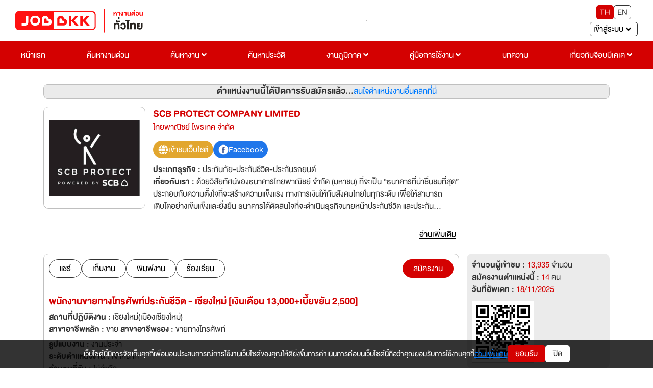

--- FILE ---
content_type: text/html; charset=utf-8
request_url: https://www.jobbkk.com/jobs/detailurgent/173350/1223594
body_size: 32947
content:
    <!DOCTYPE html>
<html lang="th">
<head>
    <meta charset="utf-8">
    <!-- <meta http-equiv="content-language" content="th" /> -->
    <meta http-equiv="X-UA-Compatible" content="IE=edge,chrome=1"/>
    <meta name="viewport" content="width=device-width, initial-scale=1">

    
    <meta name="csrf-token" content="f0cc46186ef5edcc88970cec66f398cfbe6838ca6bbc71c265d570ae70e7f508">

    
<meta name="author" content="เว็บไซต์หางานยอดนิยมอันดับ 1 JOBBKK.COM" />
<meta name="robots" content="index, follow" />
<meta name="revisit-after" content="1 days" />
<title>พนักงานขายทางโทรศัพท์ประกันชีวิต - เชียงใหม่ [เงินเดือน 13,000 เบี้ยขยัน 2,500] | ไทยพาณิชย์ โพรเทค จำกัด งาน หางาน สมัครงาน - jobbkk.com</title>
<meta name="description" content="งาน หางาน สมัครงาน พนักงานขายทางโทรศัพท์ประกันชีวิต - เชียงใหม่ [เงินเดือน 13,000 เบี้ยขยัน 2,500] บริษัท ไทยพาณิชย์ โพรเทค จำกัด อัปเดตตำแหน่งงานใหม่ทุกวัน ที่ jobbkk.com" />
<link rel="canonical" href="https://www.jobbkk.com/jobs/detailurgent/173350/1223594" />
<link rel="profile" href="https://gmpg.org/xfn/11" />
<link rel="author" href="https://plus.google.com/+Jobbkkdotcom" />
<link rel="publisher" href="https://plus.google.com/+Jobbkkdotcom" />
<link rel="shortcut icon" href="https://www.jobbkk.com/assets/template/jobbkk/theme03/images/favicon/favicon.ico?v=1768528805" type="image/x-icon" />
<meta property="og:type" content="website" />
<meta property="og:title" content="พนักงานขายทางโทรศัพท์ประกันชีวิต - เชียงใหม่ [เงินเดือน 13,000 เบี้ยขยัน 2,500] | ไทยพาณิชย์ โพรเทค จำกัด งาน หางาน สมัครงาน - jobbkk.com" />
<meta property="og:description" content="" />
<meta property="og:url" content="https://www.jobbkk.com/jobs/detailurgent/173350/1223594" />
<meta property="og:site_name" content="JOBBKK.COM" />
<meta property="og:locale" content="th_TH" />
<meta property="og:image"  content="https://www.jobbkk.com/upload/employer/06/526/02A526/images/173350.jpg" />
<meta property="og:image:secure_url"  content="https://www.jobbkk.com/upload/employer/06/526/02A526/images/173350.jpg" />
<meta property="fb:app_id" content="1726869034523603" />
<meta property="fb:admins" content="100007838533711"/>
<meta property="fb:pages" content="138460342856363" />
    
<!-- optionally increase loading priority -->
<link rel="stylesheet" type="text/css" href="https://www.jobbkk.com/assets/template/jobbkk/theme03/css/bootstrap-reboot.min.css">
<link rel="stylesheet" type="text/css" href="https://www.jobbkk.com/assets/template/jobbkk/theme03/css/bootstrap.min.css">
<link rel="stylesheet" type="text/css" href="https://www.jobbkk.com/assets/template/jobbkk/theme03/css/sweetalert2.min.css">
<link rel="stylesheet" type="text/css" href="https://www.jobbkk.com/assets/template/jobbkk/theme03/css/topbar.css?ver=1768528805">
<link rel="stylesheet" type="text/css" href="https://www.jobbkk.com/assets/template/jobbkk/theme03/css/footer.css?ver=1768528805">
<link rel="stylesheet" type="text/css" href="https://www.jobbkk.com/assets/template/jobbkk/theme03/css/topbarJobSeeker.css">
<link rel="stylesheet" type="text/css" href="https://www.jobbkk.com/assets/template/jobbkk/theme03/css/topbarBusiness.css?ver=1768528805">
<link rel="stylesheet" type="text/css" href="https://www.jobbkk.com/assets/template/jobbkk/theme03/css/main.css?ver=1768528805">
<link rel="stylesheet" type="text/css" href="https://www.jobbkk.com/assets/template/jobbkk/theme03/css/all.min.css">
<link rel="stylesheet" type="text/css" href="https://www.jobbkk.com/assets/template/jobbkk/theme03/css/animations.css">
<link rel="stylesheet" type="text/css" href="https://www.jobbkk.com/assets/template/jobbkk/theme03/css/animate.min.css">
<link rel="stylesheet" type="text/css" href="https://www.jobbkk.com/assets/template/jobbkk/theme03/css/policy_new.css">
<link rel="stylesheet" type="text/css" href="https://www.jobbkk.com/assets/template/jobbkk/theme03/css/searchWork.css">
<link rel="stylesheet" type="text/css" href="https://www.jobbkk.com/assets/template/jobbkk/theme03/css/e_book.css">
<link rel="stylesheet" type="text/css" href="https://www.jobbkk.com/assets/template/jobbkk/theme03/css/ewe_promote.css">

<style>
    body *:is(h1, h2, h3, h4, h5, h6) {
        font-weight: 500 !important;
    }
    .flexNav a.theFirst {
        display: block !important;
    }
</style>

<script type="text/javascript" src="https://www.jobbkk.com/assets/template/jobbkk/theme03/js/jquery-3.5.1.min.js"></script>
    <!-- Tiktok Pixel Code -->
    <!-- <script>
    !function (w, d, t) {
      w.TiktokAnalyticsObject=t;var ttq=w[t]=w[t]||[];ttq.methods=["page","track","identify","instances","debug","on","off","once","ready","alias","group","enableCookie","disableCookie"],ttq.setAndDefer=function(t,e){t[e]=function(){t.push([e].concat(Array.prototype.slice.call(arguments,0)))}};for(var i=0;i<ttq.methods.length;i++)ttq.setAndDefer(ttq,ttq.methods[i]);ttq.instance=function(t){for(var e=ttq._i[t]||[],n=0;n<ttq.methods.length;n++)ttq.setAndDefer(e,ttq.methods[n]);return e},ttq.load=function(e,n){var i="https://analytics.tiktok.com/i18n/pixel/events.js";ttq._i=ttq._i||{},ttq._i[e]=[],ttq._i[e]._u=i,ttq._t=ttq._t||{},ttq._t[e]=+new Date,ttq._o=ttq._o||{},ttq._o[e]=n||{};var o=document.createElement("script");o.type="text/javascript",o.async=!0,o.src=i+"?sdkid="+e+"&lib="+t;var a=document.getElementsByTagName("script")[0];a.parentNode.insertBefore(o,a)};
    
      ttq.load('CMBTAABC77UFIL1R1P8G');
      ttq.page();
    }(window, document, 'ttq');
    </script> -->
    <!-- END Tiktok Pixel Code -->    
<!-- google analytic -->
        <!-- <script async src="https://www.jobbkk.com/assets/global/js/analytic.inc.js?ver=0"></script> -->
    <!-- End google analytic -->
    
    <!-- Global site tag (gtag.js) - Google Analytics -->
    <!-- <script async src="https://www.googletagmanager.com/gtag/js?id=UA-33975780-1"></script>
    <script>
        window.dataLayer = window.dataLayer || [];
        function gtag(){dataLayer.push(arguments);}
        gtag('js', new Date());

        gtag('config', 'UA-33975780-1');
    </script> -->
    
    <!-- <script async src="https://www.googletagmanager.com/gtag/js?id=G-G7YJMQ0ZG4"></script> -->
    <!-- <script>
    window.dataLayer = window.dataLayer || [];
    function gtag(){dataLayer.push(arguments);}
    gtag('js', new Date());

    gtag('config', 'G-G7YJMQ0ZG4');
    </script> -->

    <!-- Google Tag Manager -->
    <!-- <script>(function(w,d,s,l,i){w[l]=w[l]||[];w[l].push({'gtm.start':
    new Date().getTime(),event:'gtm.js'});var f=d.getElementsByTagName(s)[0],
    j=d.createElement(s),dl=l!='dataLayer'?'&l='+l:'';j.async=true;
    j.src='https://www.googletagmanager.com/gtm.js?id='+i+dl;f.parentNode.insertBefore(j,f);
    })(window,document,'script','dataLayer','GTM-P5PZQH');</script> -->
    <!-- End Google Tag Manager -->

    <!-- <script type="text/javascript"> 
        (function(c,l,a,r,i,t,y){ 
            c[a]=c[a]||function(){(c[a].q=c[a].q||[]).push(arguments)}; 
            t=l.createElement(r);t.async=1;t.src="https://www.clarity.ms/tag/"+i; 
            y=l.getElementsByTagName(r)[0];y.parentNode.insertBefore(t,y); 
        })(window, document, "clarity", "script", "c4d363apya"); 
    </script> -->
    
    <!-- Start of  Zendesk Widget script -->
                <!-- <script id="ze-snippet" async src="https://static.zdassets.com/ekr/snippet.js?key=5d8ef137-7f11-4712-9411-132599d475ca"></script> -->
                <!-- End of  Zendesk Widget script -->

    <!-- HTML5 shim and Respond.js for IE8 support of HTML5 elements and media queries -->
    <!-- WARNING: Respond.js doesn't work if you view the page via file:// -->
    <!--[if lt IE 9]>
    <script src="https://oss.maxcdn.com/html5shiv/3.7.3/html5shiv.min.js"></script>
    <script src="https://oss.maxcdn.com/respond/1.4.2/respond.min.js"></script>
    <![endif]-->

    <!-- css page -->
    <!-- optionally increase loading priority -->
<link rel="stylesheet" type="text/css" href="https://www.jobbkk.com/assets/template/jobbkk/theme03/css/premiumCompanyProfile.css?ver=1768528805">
<link rel="stylesheet" type="text/css" href="https://www.jobbkk.com/assets/template/jobbkk/theme03/css/premiumJobDetail.css?ver=1768528805">
<link rel="stylesheet" type="text/css" href="https://www.jobbkk.com/assets/template/jobbkk/theme03/css/modal.css">
<link rel="stylesheet" type="text/css" href="https://www.jobbkk.com/assets/template/jobbkk/theme03/css/button.css">
<style>
    .map-address ul {
        margin: 0 0 15px 0;
        padding: 0;
        list-style: none;
        display: flex;
        flex-wrap: wrap;
        align-items: center;
        gap: 15px;
    }

    .map-address ul li button {
        background: #ebebeb;
        border: 1px solid #ebebeb;
        color: #333333;
        border-radius: 5px;
        padding: 5px 15px;
        transition: 0.5s ease-in-out;
    }

    .map-address ul li button.active {
        background: #d40401;
        border: 1px solid #d40401;
        color: #ffffff;
    }

    .map-address img {
        max-width: 100%;
        width: auto;
        border: 1px solid #bfbfbf;
    }

    .map-address .map-hidden {
        display: none;
        animation: fadeEffect 0.5s;
    }

    .company_journey {
        display: flex;
        flex-direction: column;
        margin-bottom: 5px;
    }

    ul.transport-company li {
        float: left;
        text-align: center;
        padding: 10px 15px;
        width: 20%;
    }

    ul.transport-company li img {
        max-width: 50px;
        margin-bottom: 10px;
    }
    
    @media (max-width:576px){
        ul.transport-company li{ font-size: var(--fontText); width: 50%;}
    }

    .textGroup .hidden {
        display: -webkit-box;
        overflow: hidden;
        -webkit-line-clamp: 3;
        -webkit-box-orient: vertical;
        transition: all 0.5s ease-in-out;
    }

    .textGroup .show {
        display: block;
        overflow: inherit;
        -webkit-line-clamp: inherit;
        -webkit-box-orient: inherit;
    }

    .readMoreAbout {
        border: none;
        background: transparent;
        text-decoration: underline;
        font-size: clamp(2rem, 2.5vw, 2.2rem);
    }

    @keyframes fadeEffect {
        from {
            opacity: 0;
        }

        to {
            opacity: 1;
        }
    }

    .handicapped {
        margin-left: 5px;
    }

    .handicapped img {
        max-width: 15px;
    }

    .gridCompanyProfile_data {
        display: grid;
        grid-template-columns: 20rem 1fr;
        grid-gap: 1.5rem;
    }

    .gridCompanyProfile_data figure {
        text-align: center;
    }

    /* .picCompany img {
        max-width: 20rem;
        width: 100%;
    } */

    @media (max-width:768px) {
        .gridCompanyProfile_data {
            grid-template-columns: 1fr;
        }
    }

    .contact_social {
        display: flex;
        align-items: center;
        gap: 1.5rem;
        flex-wrap: wrap;
        width: 100%;
    }

    .contact_social li a {
        display: flex;
        align-items: center;
        gap: .5rem;
        padding: .5rem 1rem;
        border-radius: 5rem;
        color: var(--clWhite);
    }

    .contact_social li img {
        max-width: 2rem;
    }

    .contact_social li a.website {
        background: #e2a62e;
    }

    .contact_social li a.facebook {
        background: #1f76ea;
    }

    .contact_social li a.line {
        background: #02c700;
    }

    .contact_social li a.twitter {
        background: #2397ec;
    }

    .contact_social li a.skype {
        background: #00aaf0;
    }
    
    .content{
        word-break: break-word;
    }

    html {
        scroll-behavior: smooth;
    }

    .swal2-icon.swal2-warning {
        font-size: 18px;
    }

    .swal2-title {
        font-size: clamp(20px, 2.5vw, 24px);
    }

    .swal2-html-container {
        font-size: clamp(14px, 2.5vw, 16px);
    }

    .btn_customer_confirm {
        border: 0;
        border-radius: 0.25em;
        background: initial;
        background-color: var(--clGreen);
        color: var(--clWhite);
        margin: 0.3125em;
        padding: 8px 16px;
        box-shadow: none;
        font-weight: 500;
        font-size: clamp(14px, 2.5vw, 16px);
    }

    .btn_customer_cancel {
        border: 0;
        border-radius: 0.25em;
        background: initial;
        background-color: var(--clRed);
        color: var(--clWhite);
        margin: 0.3125em;
        padding: 8px 16px;
        box-shadow: none;
        font-weight: 500;
        font-size: clamp(14px, 2.5vw, 16px);
    }

    .btn_customer_confirm:hover {
        background: var(--clGreenHover);
        border: 1px solid var(--clGreenHover);
        color: var(--clWhite);
    }

    .btn_customer_cancel:hover {
        background: var(--clRedHover);
        border: 1px solid var(--clRedHover);
        color: var(--clWhite);
    }

    .job-position-close {
        background: var(--clWhitetGray);
        border: 0.1rem solid var(--clGray);
        border-radius: 0.8rem;
    }
    .job-position-close a:hover {
        text-decoration: underline !important;
    }

    @media (max-width: 768px) {
        .job-position-close {
            flex-direction: column;
        }
    }

    .lists-disc {
        list-style: disc; 
        padding: 0 2rem 0;
    }

    .ml-20 {
        margin-left: 20px;
    }
    .box-a{
        display: flex;
        justify-content: center;
        align-items: center;
    }
    .background-company-profile{
        width: 200px;
        height: 200px;
        border-radius: 10px;
        display: flex;
        justify-content: center;
        align-items: center;
        padding: 10px;
        background: linear-gradient(to bottom, #E6E6E6, #F2F2F2);
    
    }
    .text-company-name{
        display: -webkit-box;
        text-align: center;
        font-size: 24px;
        font-weight: bold;
        color: #333333;
        -webkit-line-clamp: 4;
        -webkit-box-orient: vertical;
        overflow: hidden;
        text-overflow: ellipsis;
        word-break: break-word;
    }
    .background-company-profile-sm{
        width:  55px;
        height:  50px;
        border-radius: 10px;
        display: flex;
        justify-content: center;
        align-items: center;
        padding: 10px;
        background: linear-gradient(to bottom, #E6E6E6, #F2F2F2);
        border: 0.1px solid rgba(51, 51, 51, 0.2); 
    }
    .text-company-name-sm{
        display: -webkit-box;
        text-align: center;
        font-size: 12px;
        font-weight: bold;
        color: #333333;
        -webkit-line-clamp: 3;
        -webkit-box-orient: vertical;
        overflow: hidden;
        text-overflow: ellipsis;
        word-break: break-word;
    }
</style>    <!-- end css page -->

    <!-- <script type="text/javascript" src="https://www.jobbkk.com/assets/template/jobbkk/theme03/js/jquery-1.11.0.min.js"></script>
    <script type="text/javascript" src="https://www.jobbkk.com/assets/template/jobbkk/theme03/js/bootstrap.min.js"></script> -->
    <!-- FB Audience for JOBBKK 20140731-->
    <!-- <script>
        !function(f,b,e,v,n,t,s){if(f.fbq)return;n=f.fbq=function(){n.callMethod?
            n.callMethod.apply(n,arguments):n.queue.push(arguments)};if(!f._fbq)f._fbq=n;
            n.push=n;n.loaded=!0;n.version='2.0';n.queue=[];t=b.createElement(e);t.type="edgemesh/beforeInteractive";t.async=!0;
            t.src=v;s=b.getElementsByTagName(e)[0];s.parentNode.insertBefore(t,s)}(window,
            document,'script','//connect.facebook.net/en_US/fbevents.js');

        fbq('init', '995962860477499');
        fbq('track', "PageView");
        fbq('track', 'ViewContent');
        fbq('track', 'Search');
    </script>
    <noscript><img height="1" width="1" style="display:none" src="https://www.facebook.com/tr?id=995962860477499&ev=PageView&noscript=1" /></noscript> -->

    <script type="text/javascript">
        /* <![CDATA[ */
        var google_conversion_id = 1000931039;
        var google_custom_params = window.google_tag_params;
        var google_remarketing_only = true;
        /* ]]> */
    </script>
    <!-- <script type="text/javascript" async src="//www.googleadservices.com/pagead/conversion.js">
    </script> -->
    <!-- <noscript>
        <div style="display:inline;">
            <img height="1" width="1" style="border-style:none;" alt="" src="//googleads.g.doubleclick.net/pagead/viewthroughconversion/1000931039/?guid=ON&amp;script=0"/>
        </div>
    </noscript> -->
    <!-- End FB Audience for JOBBKK -->
    <!-- HTML5 shim and Respond.js for IE8 support of HTML5 elements and media queries -->
    <!-- WARNING: Respond.js doesn't work if you view the page via file:// -->
    <!--[if lt IE 9]>
    <script src="https://www.jobbkk.com/assets/libraries/html5shiv/3.7.2/html5shiv.min.js"></script>
    <script src="https://www.jobbkk.com/assets/libraries/respond/1.4.2/respond.min.js" ></script>
    <![endif]-->
    <!-- <script type="text/javascript"> //<![CDATA[
    var tlJsHost = ((window.location.protocol == "https:") ? "https://secure.comodo.com/" : "http://www.trustlogo.com/");
    document.write(unescape("%3Cscript src='" + tlJsHost + "trustlogo/javascript/trustlogo.js' type='text/javascript'%3E%3C/script%3E"));
    //]]>
    </script> -->
    <!-- Facebook Pixel Code -->
    <!-- <script>
        !function(f,b,e,v,n,t,s)
            {if(f.fbq)return;n=f.fbq=function(){n.callMethod?
            n.callMethod.apply(n,arguments):n.queue.push(arguments)};
            if(!f._fbq)f._fbq=n;n.push=n;n.loaded=!0;n.version='2.0';
            n.queue=[];t=b.createElement(e);t.type="edgemesh/beforeInteractive";t.async=!0;
            t.src=v;s=b.getElementsByTagName(e)[0];
            s.parentNode.insertBefore(t,s)}(window,document,'script','https://connect.facebook.net/en_US/fbevents.js');
            fbq('init', '214898340357859'); 
            fbq('track', 'PageView');
    </script>
    <noscript>
            <img height="1" width="1" src="https://www.facebook.com/tr?id=214898340357859&ev=PageView&noscript=1"/>
    </noscript> -->
    <!-- End Facebook Pixel Code -->

    <!-- LINE Tag Base Code -->
    <!-- Do Not Modify -->
    <!-- <script>
        (function(g,d,o){
        g._ltq=g._ltq||[];g._lt=g._lt||function(){g._ltq.push(arguments)};
        var h=location.protocol==='https:'?'https://d.line-scdn.net':'http://d.line-cdn.net';
        var s=d.createElement('script');s.async=1;
        s.src=o||h+'/n/line_tag/public/release/v1/lt.js';
        var t=d.getElementsByTagName('script')[0];t.parentNode.insertBefore(s,t);
            })(window, document);
        _lt('init', {
        customerType: 'account',
        tagId: '9dbb6f4f-70a0-4942-924b-72b2e4886b9d'
        });
        _lt('send', 'pv', ['9dbb6f4f-70a0-4942-924b-72b2e4886b9d']);
    </script>
    <noscript>
        <img height="1" width="1" style="display:none"
            src="https://tr.line.me/tag.gif?c_t=lap&t_id=9dbb6f4f-70a0-4942-924b-72b2e4886b9d&e=pv&noscript=1" />
    </noscript> -->
    <!-- End LINE Tag Base Code -->
    <!-- <script>
        _lt('send', 'cv', {
        type: 'Conversion'
        },['9dbb6f4f-70a0-4942-924b-72b2e4886b9d']);
    </script> -->

    <!-- start Mixpanel -->
    <!-- <script type="text/javascript">
        (function(e,a){if(!a.__SV){var b=window;try{var c,l,i,j=b.location,g=j.hash;c=function(a,b){return(l=a.match(RegExp(b+"=([^&]*)")))?l[1]:null};g&&c(g,"state")&&(i=JSON.parse(decodeURIComponent(c(g,"state"))),"mpeditor"===i.action&&(b.sessionStorage.setItem("_mpcehash",g),history.replaceState(i.desiredHash||"",e.title,j.pathname+j.search)))}catch(m){}var k,h;window.mixpanel=a;a._i=[];a.init=function(b,c,f){function e(b,a){var c=a.split(".");2==c.length&&(b=b[c[0]],a=c[1]);b[a]=function(){b.push([a].concat(Array.prototype.slice.call(arguments,
            0)))}}var d=a;"undefined"!==typeof f?d=a[f]=[]:f="mixpanel";d.people=d.people||[];d.toString=function(b){var a="mixpanel";"mixpanel"!==f&&(a+="."+f);b||(a+=" (stub)");return a};d.people.toString=function(){return d.toString(1)+".people (stub)"};k="disable time_event track track_pageview track_links track_forms register register_once alias unregister identify name_tag set_config reset people.set people.set_once people.unset people.increment people.append people.union people.track_charge people.clear_charges people.delete_user".split(" ");
            for(h=0;h<k.length;h++)e(d,k[h]);a._i.push([b,c,f])};a.__SV=1.2;b=e.createElement("script");b.type="edgemesh/beforeInteractive";b.async=!0;b.src="https://www.jobbkk.com/assets/global/js/mixpanel-2-latest.min.js";c=e.getElementsByTagName("script")[0];c.parentNode.insertBefore(b,c)}})(document,window.mixpanel||[]);
        mixpanel.init("a527a8a865c0d5266466ac986a46af60");
    </script> -->
    <!-- end Mixpanel -->
<!--    <div id="truehits_div" style="display:none;"></div>-->
<!--    <script type="text/javascript">-->
<!--        (function() {-->
<!--            var ga1 = document.createElement('script'); ga1.type = 'text/javascript';-->
<!--            ga1.async = true;-->
<!--            ga1.src = "//lvs.truehits.in.th/dataa/i0014705.js";-->
<!--            var s = document.getElementsByTagName('script')[0]; s.parentNode.insertBefore(ga1, s);-->
<!--        })();-->
<!--    </script>-->
    <!-- Google Tag Manager -->
    <!-- <script>(function(w,d,s,l,i){w[l]=w[l]||[];w[l].push({'gtm.start':
                new Date().getTime(),event:'gtm.js'});var f=d.getElementsByTagName(s)[0],
            j=d.createElement(s),dl=l!='dataLayer'?'&l='+l:'';j.async=true;j.src=
            'https://www.googletagmanager.com/gtm.js?id='+i+dl;f.parentNode.insertBefore(j,f);
        })(window,document,'script','dataLayer','GTM-P5PZQH');</script> -->
    <!-- End Google Tag Manager -->

</head>
<body>

<!-- tag body -->
<!-- Google Tag Manager (noscript) -->
<!-- <noscript><iframe src="https://www.googletagmanager.com/ns.html?id=GTM-P5PZQH"
height="0" width="0" style="display:none;visibility:hidden"></iframe></noscript> -->
<!-- End Google Tag Manager (noscript) -->

    <!-- <script type="text/javascript" src="http://hits.truehits.in.th/clickmap/clickmap.js"></script>
    <script type="text/javascript">
    clickMapSite = 'i0014705';
    </script> -->

    <!-- Meta Facebook Pixel Code -->
    <!-- <script>
        !function(f,b,e,v,n,t,s)
        {if(f.fbq)return;n=f.fbq=function(){n.callMethod?
        n.callMethod.apply(n,arguments):n.queue.push(arguments)};
        if(!f._fbq)f._fbq=n;n.push=n;n.loaded=!0;n.version='2.0';
        n.queue=[];t=b.createElement(e);t.async=!0;
        t.src=v;s=b.getElementsByTagName(e)[0];
        s.parentNode.insertBefore(t,s)}(window, document,'script',
        'https://connect.facebook.net/en_US/fbevents.js');
        fbq('init', '770574854910850');
        fbq('track', 'PageView');
    </script>
    <noscript><img height="1" width="1" style="display:none"
        src="https://www.facebook.com/tr?id=770574854910850&ev=PageView&noscript=1" />
    </noscript> -->
    <!-- End Facebook Meta Pixel Code -->

<div class="jobbkk-news-sp">
    <!-- Revive Adserver Javascript Tag - Generated with Revive Adserver v4.1.3 -->
    <script type='text/javascript'><!--//<![CDATA[
        document.MAX_ct0 = unescape('INSERT_ENCODED_CLICKURL_HERE');

        var m3_u = (location.protocol=='https:'?'https://c2b.jobbkk.com/www/delivery/ajs.php':'http://c2b.jobbkk.com/www/delivery/ajs.php');
        var m3_r = Math.floor(Math.random()*99999999999);
        if (!document.MAX_used) document.MAX_used = ',';
        document.write ("<scr"+"ipt type='text/javascript' src='"+m3_u);
        document.write ("?zoneid=69&amp;block=1");
        document.write ('&amp;cb=' + m3_r);
        if (document.MAX_used != ',') document.write ("&amp;exclude=" + document.MAX_used);
        document.write (document.charset ? '&amp;charset='+document.charset : (document.characterSet ? '&amp;charset='+document.characterSet : ''));
        document.write ("&amp;loc=" + escape(window.location));
        if (document.referrer) document.write ("&amp;referer=" + escape(document.referrer));
        if (document.context) document.write ("&context=" + escape(document.context));
        if ((typeof(document.MAX_ct0) != 'undefined') && (document.MAX_ct0.substring(0,4) == 'http')) {
            document.write ("&amp;ct0=" + escape(document.MAX_ct0));
        }
        if (document.mmm_fo) document.write ("&amp;mmm_fo=1");
        document.write ("'><\/scr"+"ipt>");
        //]]>--></script><noscript><a href='http://c2b.jobbkk.com/www/delivery/ck.php?n=a90f8dfd&amp;cb=INSERT_RANDOM_NUMBER_HERE' target='_blank'><img src='http://c2b.jobbkk.com/www/delivery/avw.php?zoneid=69&amp;cb=INSERT_RANDOM_NUMBER_HERE&amp;n=a90f8dfd&amp;ct0=INSERT_ENCODED_CLICKURL_HERE' border='0' alt='' /></a></noscript>

</div>
<!-- head -->
<article class="bgTopbar calC py-3 px-5 hidden-print">
    <section class="flexTop">
        <div class="fixBg"></div>
        <!-- ปุ่มแฮมเบอเกอ -->
        <button type="button" class="btn slide-menu-control " data-target="test-menu-left" data-action="toggle">
            <i class="fas fa-bars"></i>
        </button>
        <!-- end ปุ่มแฮมเบอเกอ -->

        <!-- logo jobbkk -->
        <figure class="mr-2 logo">
            <a href="https://www.jobbkk.com/home"><img src="https://www.jobbkk.com/assets/template/jobbkk/theme03/images/logo-jobbkk.svg?v=1768528805" alt="logo" style="width:100%;"></a>
        </figure>
        <!-- end logo jobbkk -->

        <!-- banner topPage PC -->
        <figure class="borderStyle banner mr-2">
            
<!-- Revive Adserver Javascript Tag - Generated with Revive Adserver v5.0.5 -->
<script type='text/javascript'><!--//<![CDATA[
   var m3_u = (location.protocol=='https:'?'https://c2b.jobbkk.com/www/delivery/ajs.php':'http://c2b.jobbkk.com/www/delivery/ajs.php');
   var m3_r = Math.floor(Math.random()*99999999999);
   if (!document.MAX_used) document.MAX_used = ',';
   document.write ("<scr"+"ipt type='text/javascript' src='"+m3_u);
   document.write ("?zoneid=139");
   document.write ('&amp;cb=' + m3_r);
   if (document.MAX_used != ',') document.write ("&amp;exclude=" + document.MAX_used);
   document.write (document.charset ? '&amp;charset='+document.charset : (document.characterSet ? '&amp;charset='+document.characterSet : ''));
   document.write ("&amp;loc=" + escape(window.location));
   if (document.referrer) document.write ("&amp;referer=" + escape(document.referrer));
   if (document.context) document.write ("&context=" + escape(document.context));
   if (document.mmm_fo) document.write ("&amp;mmm_fo=1");
   document.write ("'><\/scr"+"ipt>");
//]]>--></script><noscript><a href='http://c2b.jobbkk.com/www/delivery/ck.php?n=a897fda4&amp;cb=INSERT_RANDOM_NUMBER_HERE' target='_blank'><img src='http://c2b.jobbkk.com/www/delivery/avw.php?zoneid=139&amp;cb=INSERT_RANDOM_NUMBER_HERE&amp;n=a897fda4' border='0' alt='' /></a></noscript>
        </figure>
        <!-- end banner topPage PC -->

        <!-- ภาษา -->
        <section class="flexLangEnter ">
            <div class="flexLang mb-2">
                <button type="button" class="active" onclick="window.location.href='https://www.jobbkk.com/global/language/change_lang/th/https%3A%2F%2Fwww.jobbkk.com%2Fjobs%2Fdetailurgent%2F173350%2F1223594';">TH</button>
                <button type="button" class="" onclick="window.location.href='https://www.jobbkk.com/global/language/change_lang/en/https%3A%2F%2Fwww.jobbkk.com%2Fjobs%2Fdetailurgent%2F173350%2F1223594';">EN</button>
            </div>
            <!-- end ภาษา -->

            <!-- เข้าสู่ระบบ -->
            <!-- เข้าสู่ระบบ -->
<div class="dropdown enterSystem">
    <input type="hidden" id="url" value="jobs/detailurgent/173350/1223594">
    <button class="dropdown-toggle dropdownToggle clWhite fontText" type="button"
        id="dropdownMenuButton" data-toggle="dropdown" aria-haspopup="true" aria-expanded="false">
        <span class="mr-2">เข้าสู่ระบบ</span> <i class="fas fa-angle-down"></i>
    </button>

    <div class="dropdown-menu dropdownMenu dropdown-menu-right" aria-labelledby="dropdownMenuButton" style="min-width: 15rem">
        <a class="dropdown-item dropdownItem" href="https://www.jobbkk.com/login/resume_login">ผู้สมัครงาน</a>
        <a class="dropdown-item dropdownItem" href="https://www.jobbkk.com/login/employer_login">ผู้ประกอบการ</a>
        <a class="dropdown-item dropdownItem" href="https://www.jobbkk.com/login/register">สมัครสมาชิก</a>
    </div>
</div>
<!-- end เข้าสู่ระบบ -->            <!-- end เข้าสู่ระบบ -->

        </section>
    </section>
</article>
<!-- end head -->


    <!-- pc -->
    <section class="flexNav calC">
        <div><a href="https://www.jobbkk.com/home" class="theFirst">หน้าแรก</a></div>
        <div><a href="https://www.jobbkk.com/jobs/urgent" class="theFirst">ค้นหางานด่วน</a></div>
        <div class="dropdown dropdownHover dropdownCl">
            <a href="https://www.jobbkk.com/jobs/lists" class="dropdownHead theFirst" aria-haspopup="true" aria-expanded="false">ค้นหางาน <i class="fas fa-angle-down"></i></a>

            <div class="dropdown-menu dropdownHeadDown">
                <a class="dropdown-item dropdownItem" href="https://www.jobbkk.com/jobs/lists/1/หางาน,ทั้งหมด,กรุงเทพมหานคร,ทั้งหมด.html?province_id=246&keyword_type=1">งานกรุงเทพปริมณฑล</a>
                <a class="dropdown-item dropdownItem" href="https://www.jobbkk.com/jobs/lists_industrial">งานนิคมอุตสาหกรรม</a>
                <a class="dropdown-item dropdownItem" href="https://www.jobbkk.com/jobs/hotel">งานโรงแรม</a>
                <a class="dropdown-item dropdownItem" href="https://www.jobbkk.com/jobs/lists/1/หางาน,ทั้งหมด,ทุกจังหวัด,ทั้งหมด.html?job_type=232&keyword_type=3">งานนักศึกษาฝึกงาน</a>
                <a class="dropdown-item dropdownItem" href="https://www.jobbkk.com/jobs/lists/1/หางาน,ทั้งหมด,ทุกจังหวัด,ทั้งหมด.html?job_type=7251&keyword_type=3">งานสหกิจศึกษา</a>
                <a class="dropdown-item dropdownItem" href="https://www.jobbkk.com/jobs/lists/1/หางาน,ทั้งหมด,ทุกจังหวัด,ทั้งหมด.html?other[]=4&keyword_type=1">งานสำหรับคนพิการ</a>
                <a class="dropdown-item dropdownItem" href="https://www.jobbkk.com/jobs/intern">Intern Connext</a>
                <a class="dropdown-item dropdownItem" href="https://www.jobbkk.com/findwork">findwork</a>
                <a class="dropdown-item dropdownItem" href="https://www.jobbkk.com/ewe">EWE Platform</a>
            </div>
        </div>
        <div><a href="https://www.jobbkk.com/resumes/lists" class="theFirst">ค้นหาประวัติ</a></div>
        <div class="dropdown dropdownHover dropdownCl">
            <a href="https://www.jobbkk.com/regional" class="dropdownHead theFirst" aria-haspopup="true" aria-expanded="false">งานภูมิภาค <i class="fas fa-angle-down"></i></a>

            <div class="dropdown-menu dropdownHeadDown">
                <a class="dropdown-item dropdownItem" href="https://www.jobbkk.com/regional/jobregion/central">งานภาคกลาง</a>
                <a class="dropdown-item dropdownItem" href="https://www.jobbkk.com/regional/jobregion/eastern">งานภาคตะวันออก</a>
                <a class="dropdown-item dropdownItem" href="https://www.jobbkk.com/regional/jobregion/northern">งานภาคเหนือ</a>
                <a class="dropdown-item dropdownItem" href="https://www.jobbkk.com/regional/jobregion/northeastern">งานภาคอีสาน</a>
                <a class="dropdown-item dropdownItem" href="https://www.jobbkk.com/regional/jobregion/southern">งานภาคใต้</a>
                <a class="dropdown-item dropdownItem" href="https://www.jobbkk.com/regional/jobregion/western">งานภาคตะวันตก</a>
            </div>
        </div>
        <!-- <div><a href="https://newjobber.jobbkk.com" class="theFirst">งานสหกิจ/พาร์ทไทม์</a></div> -->
        <div class="dropdown dropdownHover dropdownCl">
            <!-- <div class="badges">
                <p>NEW</p>
            </div> -->
            <a href="https://www.jobbkk.com/help/applicant" class="dropdownHead theFirst" aria-haspopup="true" aria-expanded="false">คู่มือการใช้งาน <i class="fas fa-angle-down"></i>
            </a>
            <div class="dropdown-menu dropdownHeadDown">
                <a class="dropdown-item dropdownItem" href="https://www.jobbkk.com/help/company">ผู้ประกอบการ</a>
                <a class="dropdown-item dropdownItem" href="https://www.jobbkk.com/help/applicant">ผู้สมัครงาน</a>
                <!-- <a class="dropdown-item dropdownItem" href="${path}">HR Buddy</a>
                <a class="dropdown-item dropdownItem" href="${path}">คู่มือการใช้งาน</a> -->
            </div>
        </div>
        <div class="dropdown dropdownHover dropdownCl">
            <a href="https://www.jobbkk.com/variety/lists/jobtips" class="dropdownHead theFirst" aria-haspopup="true" aria-expanded="false">บทความ </a>

            <!-- <div class="dropdown-menu dropdownHeadDown">
                <a class="dropdown-item dropdownItem" href="https://www.jobbkk.com/variety/lists/jobtips">คลังความรู้</a>
                <a class="dropdown-item dropdownItem" href="https://www.jobbkk.com/variety/lists/news">ข่าวน่าสนใจ</a>
                <a class="dropdown-item dropdownItem" href="https://www.jobbkk.com/variety/lists/activity">กิจกรรม JOBBKK</a>
                <a class="dropdown-item dropdownItem" href="https://www.jobbkk.com/variety/lists/upskill">กิจกรรม Up Skill</a>
                <a class="dropdown-item dropdownItem" href="https://www.jobbkk.com/variety/lists/inspired">บุคคลแรงบัลดาลใจ</a>
                <a class="dropdown-item dropdownItem" href="https://www.jobbkk.com/variety/lists/hrsociety">HR Society</a>
                <a class="dropdown-item dropdownItem" href="https://www.jobbkk.com/variety/lists/clips">VDO</a> -->
                <!-- <div class="dropdown dropright dropdownCl">
                    <a class="dropdownHead dropdown-item" href="#" data-toggle="dropdown" aria-haspopup="true" aria-expanded="false">วาไรตี้ <i class="fas fa-chevron-right iconAB"></i></a>

                    <div class="dropdown-menu dropdownHeadDown">
                        <a class="dropdown-item dropdownItem" href="https://www.jobbkk.com/variety/lists/news">ข่าวน่าสนใจ</a>
                        <a class="dropdown-item dropdownItem" href="https://www.jobbkk.com/variety/lists/activity">กิจกรรม JOBBKK</a>
                        <a class="dropdown-item dropdownItem" href="https://www.jobbkk.com/variety/lists/jobtips">คลังความรู้</a>
                        <a class="dropdown-item dropdownItem" href="https://www.jobbkk.com/variety/lists/style_worker">Lifestyle</a>
                        <a class="dropdown-item dropdownItem" href="https://www.jobbkk.com/variety/lists/jobchuanjia">จ๊อบ ชวนเจี๊ยะ</a>
                        <a class="dropdown-item dropdownItem" href="https://www.jobbkk.com/variety/lists/clips">VDO</a>
                    </div>
                </div>
                <div class="dropdown dropright dropdownCl">
                    <a class="dropdownHead dropdown-item" href="#" data-toggle="dropdown" aria-haspopup="true" aria-expanded="false">E-Book <i class="fas fa-chevron-right iconAB"></i></a>

                    <div class="dropdown-menu dropdownHeadDown">
                        <a class="dropdown-item dropdownItem" href="https://www.jobbkk.com/variety/e_book">HR Future</a>
                    </div>
                </div> -->
            <!-- </div> -->
        </div>
        <div class="dropdown dropdownHover dropdownCl">
            <a href="#" class="dropdownHead theFirst" data-toggle="dropdown" aria-haspopup="true" aria-expanded="false">เกี่ยวกับจ๊อบบีเคเค <i class="fas fa-angle-down"></i></a>

            <div class="dropdown-menu dropdownHeadDown">
                <!-- <a class="dropdown-item dropdownItem" href="https://newjobber.jobbkk.com/">งานสหกิจ/พาร์ทไทม์</a> -->
                <a class="dropdown-item dropdownItem" href="https://www.jobbkk.com/variety/news">ข่าวและกิจกรรม</a>
                <a class="dropdown-item dropdownItem" href="https://www.jobbkk.com/contactus">ติดต่อเรา</a>
                <!-- <a class="dropdown-item dropdownItem" href="https://www.jobbkk.com/jobbkk/microsite/jobs/lists">ร่วมงานกับเรา</a> -->
                <a class="dropdown-item dropdownItem" href="https://www.jobbkk.com/help/applicant">Help Center</a>
                <a class="dropdown-item dropdownItem" href="https://www.jobbkk.com/orders/shopping/package_urgent">อัตราค่าโฆษณา</a>
                <a class="dropdown-item dropdownItem" href="https://www.jobbkk.com/employer/payment">วิธีการชำระเงิน</a>
            </div>
        </div>
    </section>

        <!-- end pc -->

    <!-- Model Popup -->
<!-- END Model Popup -->
<!-- Model Link Footer -->
<!-- modal link line -->
<section>
    <div class="modal fade modal-position-line" id="modal-link-line" tabindex="-1" role="dialog" aria-labelledby="modalLinkfooter">

        <div class="modal-dialog" role="document" style="display: flex;
        justify-content: center;
        align-items: center;
        ">
            <div class="modal-content modal-background-line">
                <div class="modal-header custom-modal-header-line" style="padding: 0 !important; border-bottom: none !important; background: none !important;">
                    <button type="button" class="close button-close-line" data-dismiss="modal" aria-label="Close">
                        <span aria-hidden="true">&times;</span>
                    </button>
                    <div class="custom-header-box-line" style="background-color: #39CD00"></div>
                    <div class="custom-header-box-line"></div>
                    <div class="custom-header-box-line"></div>
                </div>
                <div class="modal-body body-line">
                    <div class="box1-line">
                        <img class="boximageline" src="https://www.jobbkk.com/assets/template/jobbkk/theme03/images/social-line.png" alt="image-line">
                        <p>เลือกช่องทางติดต่อ</p>
                    </div>
                    <div class="box1-line">
                        <a style="text-decoration: none;" href="https://page.line.me/jobbkk.com">
                            <div class="rounded-box-black">
                                <div class="content">
                                    <img src="https://www.jobbkk.com/assets/template/jobbkk/theme03/images/icon-user-line-modal.png" alt="icon-user-line-modal" class="icon-user-line-modal">
                                    <p>ผู้สมัครงาน</p>
                                </div>
                            </div>
                        </a>
                        <a style="text-decoration: none;" href="https://page.line.me/jobbkkvip">
                            <div class="rounded-box-black">
                                <div class="content">
                                    <img src="https://www.jobbkk.com/assets/template/jobbkk/theme03/images/icon-building-line-modal.png" alt="icon-user-line-modal" class="icon-user-line-modal">
                                    <p>ผู้ประกอบการ</p>
                                </div>
                            </div>
                        </a>
                    </div>

                </div>

            </div>
        </div>

    </div>
</section><!-- END Link Footer -->
        <script type="text/javascript">

        var urlEmployerLogin 		= 'https://www.jobbkk.com/login/employer/dologin';
        var urlEmployerLoginEmail	= 'https://www.jobbkk.com/login/employer/dologin_email';
        var urlEmployerDashboard 	= 'https://www.jobbkk.com/employer/dashboard';
        var msgLoginEmployerPoup6 	= 'เข้าสู่ระบบ';
        var urlResumeVerify 		= 'https://www.jobbkk.com/login/resume/verify';
        var urlJobseekerDashboard 	= 'https://www.jobbkk.com/jobseeker';
        var msgLoginResumePoup6 	= 'เข้าสู่ระบบ';
        var urlCheckout 			= 'https://www.jobbkk.com/orders/shopping/checkout/completed';
        var urlcheckDisplayPopUp_KickUser  = 'https://www.jobbkk.com/login/employer/checkDisplayPopUp_KickUser';
        var urlclearCookie = 'https://www.jobbkk.com/login/employer/clearCookie/employer';
        var urlkickUser_v1 = 'https://www.jobbkk.com/login/employer/kickUser_v1/';
        var sess_username = '';
        var s_id = '56n2jlj0lln8ugmdi2lvgbb5r7';
        var urlPolicy = 'https://www.jobbkk.com/policy/privacy_policy';
        var urlConfirm = 'https://www.jobbkk.com/policy/setCookie';
        
    </script>

    <!-- include tabbar policy -->
    <div id="policy"></div>
    
    <script type="text/javascript" src="https://www.jobbkk.com/assets/template/jobbkk/theme03/js/cookiePolicy.js"></script>
    <!-- <script type="text/javascript" src="https://www.jobbkk.com/assets/template/jobbkk/theme03/js/verify.js?ver=1"></script> -->

    <!-- set preload Zendesk -->
    <script type="text/javascript">
        window.zESettings = {
            webWidget: {
                chat: {
                    connectOnPageLoad: false
                }
            }
        };
    </script>

            <script type="text/javascript">
            localStorage.removeItem('edm_promote');
            localStorage.removeItem('company_login_id');
        </script>
    

<script>
    function fetchNotificationCount() {
        var com_id = null;
        if (com_id != null) {
            fetch("https://www.jobbkk.com/api/employer/request_count_noti")
            .then(response => response.json())
            .then(data => {
                var count = data.length > 0 ? data[0].count : 0;

                localStorage.setItem("notification_count", count);

                // console.log("count:", count);
            })
            .catch(error => console.error("Error fetching count:", error));
        }
    }

    fetchNotificationCount();
    setInterval(fetchNotificationCount, 120000);
</script>

    
<section>
    <div class="modal fade" id="company-share" tabindex="-1" role="dialog" aria-labelledby="myModalLabel">
        <div class="modal-dialog modalDialog" role="document">
            <div class="modal-content modalContent">
                <div class="modal-header">
                    <div class="flexHeadModal">
                        <p class="fontSubHead textWhite font-DB-HeaventRounded-Bold" id="myModalLabel">&nbsp; &nbsp; &nbsp;แชร์ข้อมูลบริษัท</p>
                    </div>
                    <button type="button" class="close fontSuperHead textWhite" data-dismiss="modal" aria-label="Close">
                        <span aria-hidden="true"><i class="fas fa-times-circle font-text-18"></i></span>
                    </button>
                </div>

                <div class="modal-body">
                    <ul class="socialShare">
                        <li data-sns = "facebook"><a href="#" onclick="`+share(_social_link, _com_id, _job_id)+`" class="fb" data-toggle="tooltip" data-placement="bottom" title="คัดลอกลิงค์ facebook"></a></li>
                        <li data-sns = "twitter"><a href="#" class="tw" data-toggle="tooltip" data-placement="bottom" title="คัดลอกลิงค์ twister"><img src="https://www.jobbkk.com/assets/template/jobbkk/theme03/images/social-02.svg?v=1768528805"></a></li>
                        <li data-sns = "line"><a href="#" class="line" data-toggle="tooltip" data-placement="bottom" title="คัดลอกลิงค์ line"></a></li>
                        <!-- <li data-sns = "google+"><a href="#" class="google" data-toggle="tooltip" data-placement="bottom" title="คัดลอกลิงค์ google"></a></li> -->
                    </ul>
                </div>

                <div class="modal-footer modalFooter flexFooter">
                    <button class="btn_white" type="button" data-dismiss="modal">ยกเลิก</button>
                </div>
            </div>
        </div>
    </div>
</section>


<script src="https://www.jobbkk.com/assets/2016/js/social.min.js?ver=0"></script>
<script type="text/javascript">
    var http_fb = "https://www.facebook.com/sharer.php?u=";
    var http_tw = "https://twitter.com/home/?status=";
    // var http_gg = "https://plus.google.com/share?url";
    var http_line = "https://line.naver.jp/R/msg/text/?";
    var _share_social_link = "";

    function share(_social_link, _com_id, _job_id) {
        if (_job_id != '' && _job_id != 0) {
            _share_social_link = _social_link + '/' + _com_id + '/' + _job_id;
        } else {
            _share_social_link = _social_link + '/' + _com_id;
        }
        $('li[data-sns = "facebook"] a').attr("href", http_fb + _share_social_link);
        $('li[data-sns = "twitter"] a').attr("href", http_tw + _share_social_link);
        // $('li[data-sns = "google+"] a').attr("href", http_gg + _share_social_link);
        $('li[data-sns = "line"] a').attr("href", http_line + _share_social_link);
    }


    function share_variety(_social_link, _variety_id) {

        _share_social_link = _social_link + '/' + _variety_id;

        $('li[data-sns = "facebook"] a').attr("href", http_fb + _share_social_link);
        $('li[data-sns = "twitter"] a').attr("href", http_tw + _share_social_link);
        // $('li[data-sns = "google+"] a').attr("href", http_gg + _share_social_link);
        $('li[data-sns = "line"] a').attr("href", http_line + _share_social_link);
    }
</script><section>
    <div class="modal fade" id="Resumelist" tabindex="-1" role="dialog" aria-labelledby="myModalLabel" data-jobseeker="">
        <div class="modal-dialog modalDialog" role="document">
            <div class="modal-content">

                <div class="modal-header">
                    <div class="flexHeadModal">
                        <p class="fontSubHead textWhite font-DB-HeaventRounded-Bold">สมัครงาน</p>
                    </div>
                    <button type="button" class="close fontSuperHead textWhite" data-dismiss="modal" aria-label="Close">
                        <span aria-hidden="true"><i class="fas fa-times-circle font-text-18"></i></span>
                    </button>
                </div>

                <div id="ApplyNowJob">

                </div>

            </div>
        </div>
    </div>
</section>

<script type="text/javascript">
    var baseURl = "https://www.jobbkk.com/jobs/";
    var url_favorite = 'https://www.jobbkk.com/jobs/favorite';
    var url_favorite_new = 'https://www.jobbkk.com/jobs/favorite_new';
    var URL_ApplyNowJob = 'https://www.jobbkk.com/jobs/apply/loadApply_job_new';
    var url_load_Resume = 'https://www.jobbkk.com/jobs/apply/load_Resume';
    var url_SendApplyJob = 'https://www.jobbkk.com/jobs/apply/SendApplyJob';
    var msg_apply_success = 'คุณสมัครงานเรียบร้อยแล้ว';
    var msg_apply_error = 'คุณเคยสมัครงานนี้แล้ว';
    var msg_alert_error = 'สำหรับผู้สมัครงานเท่านั้น';
    var msg_favorite_success = 'คุณบันทึกตำแหน่งงานนี้เรียบร้อย';
    var msg_favorite_warning = 'คุณเคยบันทึกตำแหน่งงานนี้แล้ว';
    var msg_alert_job = 'ตำแหน่งงานนี้ปิดรับสมัครแล้ว';
    var msg_error = 'error';
    var msg_validate = 'กรุณาเลือกใบสมัครงาน';

    //ปุ่มบันทึกงาน เเละยกเลิกงานหน้า version.new
    function favorite_new(company_id, jobpost_id) {
        $.ajax({
            type: "POST",
            url: url_favorite_new + '/' + company_id + '/' + jobpost_id + '/check',
            success: function(msg) {
                if (msg == "Successful") {
                    Swal.fire({
                        title: "คุณยืนยันที่จะบันทึกงาน ?",
                        icon: "info",
                        showCancelButton: true,
                        showConfirmButton: true,
                        cancelButtonText: "ยกเลิก",
                        confirmButtonText: "ตกลง"
                    }).then((result) => {
                        if (result.value) {
                            $.ajax({
                                type: "POST",
                                url: url_favorite_new + '/' + company_id + '/' + jobpost_id,
                                success: function(msg) {
                                    if (msg == "Successful") {
                                        Swal.fire({
                                            title: "คุณบันทึกงานสำเร็จแล้ว",
                                            icon: "success",
                                            showConfirmButton: true,
                                            confirmButtonText: "ตกลง",
                                            timer: 2000,
                                        }).then((result) => {
                                            location.reload();
                                        })
                                    }
                                }
                            });
                        }
                    })
                } else if (msg == "Already") {
                    $('.tooltip').removeClass('show')
                    Swal.fire({
                        title: "คุณเคยบันทึกงานนี้แล้ว",
                        text: 'คุณต้องการยกเลิก การบันทึกใช่หรือไม่ ?',
                        icon: "info",
                        showCancelButton: true,
                        showConfirmButton: true,
                        cancelButtonText: "ยกเลิก",
                        confirmButtonText: "ตกลง"
                    }).then((result) => {
                        if (result.value) {
                            $.ajax({
                                type: "POST",
                                url: url_favorite_new + '/' + company_id + '/' + jobpost_id,
                                success: function(msg) {
                                    if (msg == "Already") {
                                        Swal.fire({
                                            title: "คุณยกเลิกการบันทึกงานสำเร็จแล้ว",
                                            icon: "success",
                                            showConfirmButton: true,
                                            confirmButtonText: "ตกลง",
                                            timer: 2000,
                                        }).then((result) => {
                                            location.reload();
                                        })
                                    }
                                }
                            });
                        }
                    })
                }
            }
        });
    }
    //end 

    
    //บันทึก หรือเก็บงาน version.oldา
    function favorite(company_id, jobpost_id) {
        $.ajax({
            type: "POST",
            url: url_favorite + '/' + company_id + '/' + jobpost_id,
            success: function(msg) {
                // respond(msg);
                if (msg == "Successful") {
                    swal.fire({
                        icon: 'success',
                        title: 'Success',
                        text: msg_favorite_success,
                        showConfirmButton: false,
                        timer: 2500
                    });
                    return false;
                } else {
                    swal.fire({
                        icon: 'warning',
                        title: 'Warning',
                        text: msg_favorite_warning,
                        showConfirmButton: false,
                        timer: 2500
                    });
                    return false;
                }

            }
        });
    }

    //ติดตาม
    $("body").on("click", "[data-click='btn-follow']", function() {
        var pos_data = $(this).data("job");
        var pos_company = $(this).data("company");
        var pos_member = $(this).data("member");
        var $path;
        var $this = $(this);


        if ($(this).hasClass("bt-follow active"))
            $path = baseURl + "umfollow/" + pos_company + "/" + pos_data + "/" + pos_member;
        else if ($(this).hasClass("bt-follow  active"))
            $path = baseURl + "umfollow/" + pos_company + "/" + pos_data + "/" + pos_member;
        else
            $path = baseURl + "follow/" + pos_company + "/" + pos_data + "/1";

        if (typeof pos_data !== 'undefined') {
            $.post($path, function(data) {
                if (data == "Successful") {
                    $(".bt-follow").addClass("active");
                } else if (data == "Unfollow") {
                    $(".bt-follow").removeClass("active");
                }

            });
        }
    });

    $("body").on("click", "[data-click='btn-apply']", function() {
        jobpost_id = $(this).data("job");
        var jobseeker = $(this).data("jobseeker");
        $("#ApplyNowJob").load(URL_ApplyNowJob + "/" + jobseeker + "/" + jobpost_id);
    });

    function ChkResumeID(resume_id) {
        $('input[name="resume_id"]').val(resume_id);
    }


    function checkresume() {
        var resume_id = $("input[name='resume_id']").val();
        var apply_job_id = $("input[name='apply_job_id']").val();

        if (!resume_id) {
            send_checkjob();
            return false;
        }

        $.post(url_load_Resume + '/' + resume_id + '/' + apply_job_id,
            function(json) {
                if (json.result == 'success') {
                    send_job(resume_id, jobpost_id);
                }
            },
            'json'
        );

    }

    function send_job(resume_id, jobpost_id) {
        var model = $("#Resumelist");
        $.ajax({
            type: "POST",
            url: url_SendApplyJob + '/' + resume_id + '/' + jobpost_id,
            data: $("#frmCreate_Appy").serialize(),
            success: function(msg) {
                if (msg == "suss") {

                    //$.ajaxSetup({
                    //    cache: false
                    //});
                    //$("#loadnumapply").load('//' + jobpost_id );
                    //$("[data-target='#Resumelist']").each( function(k, e) {
                    //    var v_job = $(this).data('job');
                    //    if(v_job == jobpost_id){
                    //        $(this).prop("disabled",true);
                    //    }
                    //});
                    model.modal('hide');
                    swal.fire({
                        icon: 'success',
                        title: 'Success',
                        text: msg_apply_success,
                        showConfirmButton: false,
                        timer: 2500
                    });
                    return false;
                } else if (msg == "error") {
                    model.modal('hide');
                    swal.fire({
                        icon: 'warning',
                        title: 'Warning',
                        text: msg_apply_error,
                        showConfirmButton: false,
                        timer: 2500
                    });
                    return false;
                } else {
                    model.modal('hide');
                    swal.fire({
                        icon: 'error',
                        title: 'Error',
                        text: msg,
                        showConfirmButton: false,
                        timer: 2500
                    });
                    return false;
                }
            }
        });
    }

    function send_checkjob() {

        swal.fire({
            icon: 'error',
            title: 'Error',
            text: msg_validate,
            showConfirmButton: false,
            timer: 2500
        });
        return false;
    }

    function alert_msg() {
        swal.fire({
            icon: 'warning',
            title: 'Warning',
            text: msg_alert_error,
            showConfirmButton: false,
            timer: 2500
        });
        return false;
    }

    function alert_msg_apply() {
        swal.fire({
            icon: 'warning',
            title: 'Warning',
            text: msg_alert_job,
            showConfirmButton: false,
            timer: 2500
        });
        return false;

    }

    $("body").on("click", "[data-click^='btn']", function() {
        var company_id = $(this).data("company");
        var postjob_id = $(this).data("job");
        var target = $(this).data("target");
        $(target).data("company", company_id).data("job", postjob_id);
    });
</script><section>
    <div class="modal fade" id="sent-report" tabindex="-1" role="dialog" aria-labelledby="myModalLabel">
        <div class="modal-dialog modalDialog" role="document">
            <div class="modal-content">
                <div class="modal-header">
                    <div class="flexHeadModal">
                        <p class="fontSubHead textWhite lineH">ร้องเรียน</p>
                    </div>
                    <button type="button" class="close fontSuperHead textWhite" data-dismiss="modal" aria-label="Close">
                        <span aria-hidden="true"><i class="fas fa-times-circle"></i></span>
                    </button>
                </div>
                
                <form action="" name="frmReport" id="frmReport">

                    <div class="modal-body">
                        <p class="fontSubHead textRed mb-3">หัวข้อร้องเรียน</p>
                        <div class="list">
                            <label> <input type="radio" name="report" id="report1" value="Insurance" checked=""> ประกันภัย</label>
                            <label> <input type="radio" name="report" id="report2" value="Deceive" checked=""> เข้าข่ายหลอกลวง</label>
                            <label> <input type="radio" name="report" id="report3" value="Other" checked=""> อื่นๆ</label>
                        </div>

                        <div class="lineDash"></div>

                        <div class="detail">
                            <section>
                                <p>ชื่อ :</p>
                                <p></p>
                            </section>

                            <section>
                                <p>รายละเอียด : </p>
                                <textarea type="text" rows="6" class="detail-complaint" name="message" id="sentReport"></textarea>
                            </section>

                        </div>
                    </div>

                        <div class="modal-footer modalFooter flexFooter">
                            <button class="btn_red" type="button" data-click="submit">ส่ง</button>
                            <button class="btn_white" type="button" data-dismiss="modal">ยกเลิก</button>
                        </div>

                    </div>
                </form>

            </div>
        </div>
    </div>
</section>

<script>
    $(function() {

        var baseURl = "https://www.jobbkk.com/jobs/";
        $("[data-click='submit']").click(function() {
            var model = $("#sent-report");
            var company_id = model.data("company");
            var postjob_id = model.data("job");


            var type = $("#sent-report input:checked").val();

            if ($("form#frmReport textarea").val().length == 0) {
                model.modal('hide');
                swal.fire({
                    icon: 'warning',
                    title: 'Warning',
                    text: 'กรุณากรอกรายละเอียดร้องเรียนค่ะ',
                    showConfirmButton: false,
                    timer: 2500
                });
                return false;
            }

            $.ajax({
                type: "POST",
                url: baseURl + 'Reportjob' + '/' + company_id + '/' + postjob_id + '/' + type,
                data: $("form#frmReport").serialize(),
                success: function(msg) {
                    if (msg == "Reportjob") {
                        model.modal('hide');
                        swal.fire({
                            icon: 'success',
                            title: 'Success',
                            text: 'ส่งคำร้องเรียนเรียบร้อย',
                            showConfirmButton: false,
                            timer: 2500
                        });
                        return false;
                    } else {
                        model.modal('hide');
                        swal.fire({
                            icon: 'error',
                            title: 'Error',
                            text: 'เกิดข้อผิดพลาดเกิดขึ้นขณะกำลังประมวลผลคำขอของคุณค่ะ',
                            showConfirmButton: false,
                            timer: 2500
                        });
                        return false;
                    }
                }
            });

            return false;
        });

        $("body").on("click", "[data-click^='btn']", function() {
            var company_id = $(this).data("company");
            var postjob_id = $(this).data("job");
            var target = $(this).data("target");
            $(target).data("company", company_id).data("job", postjob_id);
        });

      
    });
    
      $(document).ready(function () {
            $(document).on('click', '.btn_white', function (e) {
                $('#sentReport').val('');
				$('#report3').prop('checked', true);
            });
        });
</script><!-- Modal สถานะหางานด่วน-->
<div class="modal fade" id="modal_you_urgent" tabindex="-1" aria-labelledby="exampleModalLabel" aria-hidden="true">
	<div class="modal-dialog modalDialog">
		<div class="modal-content" style="max-width:50rem; margin: 0 auto;">
			<div class="modal-header">
				<div class="flexHeadModal">
					<p class="fontSubHead textWhite lineH">คุณต้องการงานด่วนภายในกี่วัน</p> 
				</div>
				<button type="button" class="close fontSuperHead textWhite" data-dismiss="modal" aria-label="Close" >
					<span aria-hidden="true"><i class="fas fa-times-circle"></i></span>
				</button>
			</div>

			<div class="flexCheck">
				<div class="form-check">
					<label class="form-check-label formCheckLabel"> 
						<input class="form-check-input formCheckInput" type="radio" value="7" name="1" > 7 วัน
					</label>
				</div>
				<div class="form-check">
					<label class="form-check-label formCheckLabel">
						<input class="form-check-input formCheckInput" type="radio" value="15" name="1" > 15 วัน
					</label>
				</div>
				<div class="form-check">
					<label class="form-check-label formCheckLabel">
						<input class="form-check-input formCheckInput" type="radio" value="30" name="1" > 30 วัน
					</label>
				</div>
			</div>

			<div class="modal-footer flexCenter">
				<a href="javascript:need_urgent();" class="btn_red">ตกลง</a>
				<button type="button" class="btn_white" data-dismiss="modal">ยกเลิก</button>
			</div>

		</div>
	</div>
</div>
<!-- end Modal สถานะหางานด่วน-->

<!-- Modal กดสถานะหางานด่วน-->
<div class="modal fade" id="urgent_repeat" tabindex="-1" aria-labelledby="exampleModalLabel" aria-hidden="true">
	<div class="modal-dialog modalDialog">
		<div class="modal-content" style="max-width:50rem; margin: 0 auto;">
			<div class="modal-header">
				<div class="flexHeadModal">
					<p class="fontSubHead textWhite lineH">ต้องการงานด่วน</p>
				</div>
				<button type="button" class="close fontSuperHead textWhite" data-dismiss="modal" aria-label="Close">
					<span aria-hidden="true"><i class="fas fa-times-circle"></i></span>
				</button>
			</div>

			<div class="modal-body text-center">
				<p class="mb-5">คุณได้เลือกสถานะ <span class="textRed">"ต้องการงานด่วน"</span> แล้ว</p>
				<div class="clWhitetGray p-3" style="border-radius: 1rem">
					<p>ผู้สมัครสามาร "กด" ต้องการงานด่วนได้อีกครั้ง <span class="textRed">ในอีก  วัน</span></p>

				</div>
			</div>

			<div class="modal-footer flexCenter">
				<button type="button" class="btn_red" data-dismiss="modal">ตกลง</button>
			</div>
		</div>
	</div>
</div>
<!-- end Modal กดสถานะหางานด่วน-->

<div class="modal fade" id="modal_online_resumeYour" tabindex="-1" aria-labelledby="exampleModalLabel" aria-hidden="true">
	<div class="modal-dialog modalDialog">
		<div class="modal-content" style="max-width:50rem; margin: 0 auto;">
			<div class="modal-header">
				<div class="flexHeadModal">
					<p class="fontSubHead textWhite lineH">ต้องการงานด่วน</p>
				</div>
				<button type="button" class="close fontSuperHead textWhite" data-dismiss="modal" aria-label="Close">
					<span aria-hidden="true"><i class="fas fa-times-circle"></i></span>
				</button>
			</div>

			<div class="modal-body text-center">
				<p>กรุณาออนไลน์เรซูเม่ของคุณ</p>
				<p>แล้วกดปุ่ม <span class="textRed">"ต้องการงานด่วน"</span> อีกครั้ง</p>
			</div>

			<div class="modal-footer flexCenter">
				<a href="https://www.jobbkk.com/jobseeker/lists_resume" class="btn_red">ออนไลน์เรซูเม่</a>
				<button type="button" class="btn_white" data-dismiss="modal">ยกเลิก</button>
			</div>

		</div>
	</div>
</div>

<div class="modal fade" id="modal_create_resume" tabindex="-1" aria-labelledby="exampleModalLabel" aria-hidden="true">
	<div class="modal-dialog modalDialog">
		<div class="modal-content" style="max-width:50rem; margin: 0 auto;">
			<div class="modal-header">
				<div class="flexHeadModal">
					<p class="fontSubHead textWhite lineH">สร้างเรซูเม่</p>
				</div>
				<button type="button" class="close fontSuperHead textWhite" data-dismiss="modal" aria-label="Close">
					<span aria-hidden="true"><i class="fas fa-times-circle"></i></span>
				</button>
			</div>

			<div class="modal-footer flexCenter">
				<a href="https://www.jobbkk.com/jobseeker/create/resume_wizard/th" class="btn_red">สร้างเรซูเม่ภาษาไทย</a>
				<a href="https://www.jobbkk.com/jobseeker/create/resume_wizard/en" class="btn_white">สร้างเรซูเม่ภาษาอังกฤษ</a>
			</div>
		</div>
	</div>
</div>


<script type="text/javascript">

//function check Resume Wizard urgent 7,15,30 days 
function need_urgent() {
        $.ajax({
            url: "https://www.jobbkk.com/jobseeker/urgent",
            type: 'POST',
            data: {
                urgent_day: $('.formCheckLabel input[type=radio]:checked').val()
            },
            success: function(data) {
                if (data) {
                    location.reload()
                }
            }
        })
    }
    //end function

</script>
<!-- พบเรซูเม่ 03-->
<div class="modal fade" id="ResumeApplyNewList" tabindex="-1" role="dialog" aria-labelledby="myModalLabel" style="display:none;" aria-modal="true">
    <div class="modal-dialog modalDialog" role="document">
        <div class="modal-content modalContent">
            <div class="modal-header">
                <div class="flexHeadModal">
                    <p class="fontSubHead textWhite font-DB-HeaventRounded-Bold" id="myModalLabel">สมัครงาน</p>
                </div>
                <button type="button" class="close fontSuperHead textWhite" data-dismiss="modal" aria-label="Close">
                    <span aria-hidden="true"><i class="fas fa-times-circle font-text-18"></i></span>
                </button>
            </div>

            <div class="modal-body overflow-hidden">
                <div class="col-md-12 col-sm-12 col-xs-12 margin-bottom">
                    <p class="mb-3">กรุณากดปุ่ม <span class="text-red">ยืนยัน</span> เมื่อคุณเลือกเรซูเม่ที่ต้องการได้แล้ว</p>
                </div>

                <table class="table table-striped">
                    <thead>
                        <tr>
                            <th class="text-center" scope="col"></th>
                            <th class="text-center" scope="col">เลือกเรซูเม่</th>
                            <th class="text-center" scope="col" class="th-position">วันที่สร้าง</th>
                            <th class="text-center" scope="col" class="th-position">วันที่อัปเดต</th>
                        </tr>
                    </thead>

                    <tbody id="list_resume_apply_new"></tbody>
                </table>

                <div class="col-md-12 col-sm-12 col-xs-12 text-right div-right" id="list_apply_now_email_to_me" style="max-width: 100%;"></div>
            </div>

            <div class="modal-footer modalFooter flexFooter">

                <a id="list_resume_id" href="#element-apply-job-group">
                    <button type="button" class="btn_red btn_confirm_job_apply_now" id="apply_jobs">ยืนยัน</button>
                </a>

                <button type="button" class="btn_white btn_cancel_job_apply_now" data-dismiss="modal">ยกเลิก</button>
            </div>
        </div>
    </div>
</div><!-- ไม่พบเรซูเม่ 03-->
<div class="modal fade" id="ResumeNotFound" tabindex="-1" role="dialog" aria-labelledby="myModalLabel" style="display:none;" aria-modal="true">
    <div class="modal-dialog modalDialog" role="document">
        <div class="modal-content modalContent">
            <div class="modal-header">
                <div class="flexHeadModal">
                    <p class="fontSubHead textWhite lineH" id="myModalLabel">สมัครงาน</p>
                </div>
                <button type="button" class="close fontSuperHead textWhite" data-dismiss="modal" aria-label="Close">
                    <span aria-hidden="true"><i class="fas fa-times-circle"></i></span>
                </button>
            </div>

            <div class="modal-body overflow-hidden">
                <div class="col-md-12 col-sm-12 col-xs-12 margin-bottom">
                    <p class="mb-3" id="text_resume_not_found">ไม่พบเรซูเม่ของคุณ หากคุณต้องการสร้างเรซูเม่ กรุณากดปุ่ม <span class="text-red">แก้ไขเรซูเม่</span> ค่ะ</p>
                </div>
            </div>

            <div class="modal-footer modalFooter flexFooter">

                <a href="https://www.jobbkk.com/jobseeker/lists_resume" target="_blank" id="btn_list_resume">
                    <button type="button" class="btn_red btn_create_resume">สร้างเรซูเม่</button>
                </a>

                <button type="button" class="btn_white btn_cancel_resume" data-dismiss="modal">ยกเลิก</button>
            </div>
        </div>
    </div>
</div> <!-- สมัครงาน เรซูเม่ 4 รูปแบบ ล็อกอิน 03-->
 <div class="modal fade" id="modal-login-resume-apply-new" tabindex="-1" role="dialog" aria-labelledby="myModalLabel" style="display:none;" aria-modal="true">
     <div class="modal-dialog" role="document">
         <div class="modal-content">
             <div class="modal-header">
                 <div class="flexHeadModal">
                     <p class="fontSubHead textWhite font-DB-HeaventRounded-Bold" id="myModalLabel">เข้าสู่ระบบ</p>
                 </div>
                 <button type="button" class="close fontSuperHead textWhite" data-dismiss="modal" aria-label="Close">
                     <span aria-hidden="true"><i class="fas fa-times-circle font-text-18"></i></span>
                 </button>
             </div>
             <div class="modal-body overflow-hidden">
                 <p class="margin-bottom-40px font-DB-HeaventRounded-Bold">ผู้สมัครงาน</p>
                 <div class="grid_two">
                     <div class="group-form">
                         <form id="form_resume_apply" method="post" onsubmit="resume_apply_new_verify(this);" accept-charset="UTF-8">
                             <div class="alert alert-danger jobseeker_alert_required" role="alert" style="display:none;">
                                 <p class="fontSubHead"><i class="fa fa-exclamation-circle" aria-hidden="true"></i> ชื่อผู้ใช้ หรือรหัสผ่านไม่ถูกต้อง</p>
                             </div>
                             <div class="alert alert-danger jobseeker_invalid" role="alert" style="display:none;">
                                 <p class="fontSubHead"><i class="fa fa-exclamation-circle" aria-hidden="true"></i> กรุณากรอกชื่อผู้ใช้งาน และ รหัสผ่าน</p>
                             </div>
                             <div class="row jobbkk-line">
                                 <div class="col-md-12 col-sm-12 col-xs-12 jobbkk-enter">
                                     <table width="100%">
                                         <tr>
                                             <td>
                                                 <p class="enter-name margin-bottom">เข้าสู่ระบบด้วยชื่อผู้ใช้งาน และรหัสผ่าน</p>
                                             </td>
                                         </tr>
                                     </table>
                                 </div>
                                 <div class="col-md-12 col-sm-12 col-xs-12 jobbkk-enter">
                                     <div class="input-group mb-3">
                                         <div class="input-group-prepend">
                                             <p class="input-group-text font-text-14"><i class="fa-solid fa fa-user text-red" aria-hidden="true"></i></p>
                                         </div>
                                         <input type="text" class="form-control input-control input-height" aria-describedby="text" placeholder="username" name="username_resume_apply" id="username_resume_apply" onkeydown="if(event.keyCode == 13){ $('#password_resume_apply').focus(); }">
                                     </div>
                                 </div>
                                 <div class="col-md-12 col-sm-12 col-xs-12 jobbkk-enter margin-bottom">
                                     <div class="input-group mb-3">
                                         <div class="input-group-prepend">
                                             <p class="input-group-text font-text-14"><i class="fa-solid fa fa-lock text-red" aria-hidden="true"></i></p>
                                         </div>
                                         <input type="password" class="form-control input-control input-height" aria-describedby="text" placeholder="password" name="password_resume_apply" id="password_resume_apply" onkeydown="if(event.keyCode == 13){ $('#form_resume_apply').submit(); return false; }">
                                     </div>
                                 </div>
                                 <div class="col-md-6 col-sm-6 col-xs-12 jobbkk-enter margin-bottom">
                                     <button class="enter-register" type="submit">เข้าสู่ระบบ</button>
                                 </div>
                                 <div class="col-md-6 col-sm-6 col-xs-12 jobbkk-enter margin-bottom">
                                     <div class="register-member">
                                         <a href="https://www.jobbkk.com/register/resume/signup">สมัครสมาชิก</a>
                                     </div>
                                 </div>
                                 <div class="col-md-12 col-sm-12 col-xs-12 jobbkk-enter">
                                     <ul class="checkbox-forget">
                                         <li><input type="checkbox" name="remember_me_resume_apply" id="remember_me_resume_apply" value="1"><span class=""> เข้าสู่ระบบอัตโนมัติ</span></li>
                                         <li><a href="https://www.jobbkk.com/register/forgot/password/resume">ลืมรหัสผ่าน</a></li>
                                     </ul>
                                 </div>
                             </div>
                             <input type="hidden" name="apply_job_name" id="apply_job_name" value="">
                         </form>
                     </div>
                     <div class="group-form">
                         <div class="col-md-12 col-sm-12 col-xs-12 jobbkk-enter">
                             <table width="100%">
                                 <tr>
                                     <td rowspan="2">
                                         <p class="enter-name margin-bottom">เข้าสู่ระบบผ่านโซเชียล</p>
                                     </td>
                                 </tr>
                             </table>
                         </div>
                         <div class="col-md-12 col-sm-12 col-xs-12 jobbkk-enter">
                             <div class="social-enter">
                                 <a href="#" class="fb" onclick="auth_popup('https://www.jobbkk.com/auth/social_login/login/Facebook', 500, 500);"><i class="fa fa-facebook-square color-fb" aria-hidden="true"></i> Sign in with Facebook</a>
                             </div>
                         </div>
                         <div class="col-md-12 col-sm-12 col-xs-12 jobbkk-enter">
                             <div class="social-enter">
                                 <a href="#" class="gplus" onclick="auth_popup('https://www.jobbkk.com/auth/social_login/login/Google?ver=1', 500, 500);"><i class="fa fa-google-plus-square color-gplus" aria-hidden="true"></i> Sign in with Google+</a>
                             </div>
                         </div>
                         <div class="col-md-12 col-sm-12 col-xs-12 jobbkk-enter margin-bottom">
                             <div class="social-enter">
                                 <a href="#" class="linkedin" onclick="auth_popup('https://www.jobbkk.com/auth/social_login/login/LinkedIn', 500, 500);"><i class="fa fa-linkedin-square color-linkedin" aria-hidden="true"></i> Sign in with Linkedin</a>
                             </div>
                         </div>
                     </div>
                 </div>
             </div>
         </div>
     </div>
 </div> <!-- แนะนำการสมัครงานแบบอีเมล 03-->
 <div class="modal fade" id="ApplyJobMailList" tabindex="-1" role="dialog" aria-labelledby="myModalLabel" style="display:none;" aria-modal="true">
     <div class="modal-dialog" role="document">
         <div class="modal-content">
             <div class="modal-header login-header d-flex align-items-center justify-content-between" style="gap: 1.6rem">
                 <p class="flexHeadModal modal-title text-login" id="myModalLabel">
                     แนะนำการใช้งานสมัครด้วยอีเมล                     <button type="button" class="close close-login" data-dismiss="modal" aria-label="Close"><span aria-hidden="true">&times;</span></button>
                 </p>
             </div>

             <div class="modal-body overflow-hidden">
                 <div class="col-md-12 col-sm-12 col-xs-12 margin-bottom">
                     <p class="privacy-policy-link">1.&nbsp;การสมัครงานผ่านอีเมลครั้งแรก</p>
                     <p class="privacy-policy-link-sub">1.1.&nbsp;หลังจากส่งอีเมลสมัครงานแล้ว</p>
                     <p class="privacy-policy-link-sub">1.2.&nbsp;กรุณาตรวจสอบอีเมลของท่าน เพื่อคลิก '<u class='textBlue'>ยอมรับเงื่อนไขความเป็นส่วนตัว</u>'</p>
                     <p class="privacy-policy-link-note"><b class='textRed'>(*เฉพาะการสมัครงานแบบอีเมลครั้งแรกเท่านั้น)</b></p>
                     <p class="privacy-policy-link-note"><u>หมายเหตุ</u>: หากท่านไม่ได้ทำการคลิกยอมรับเงื่อนไขนโยบายความเป็นส่วนตัวภายใน<br>1 วัน หลังจากได้รับอีเมลฉบับนี้ กรุณาสมัครงานใหม่และทำการยอมรับเงื่อนไขอีกครั้ง</p>
                 </div>

                 <div class="col-md-12 col-sm-12 col-xs-12 margin-bottom">
                     <p class="privacy-policy-link margin-bottom-10px">
                         2.&nbsp;กรณีไม่สามารถคลิกปุ่ม                         <button type="button" class="apply-job-mail-button">สมัครงานผ่านอีเมล</button>
                     </p>
                     <p class="privacy-policy-link-sub margin-bottom-10px">โปรด copy อีเมลนี้เพื่อใช้สมัครงาน</p>
                     <div class="input-group privacy-policy-link-sub">
                         <input type="text" class="form-control input-mail" name="mail_zimbra" id="mail_zimbra" readonly>
                         <div class="input-group-prepend apply-job-mail-copy">
                             <span class="input-group-text font-DB-HeaventRounded-Bold" onclick="copyText('mail_zimbra');">คัดลอก</span>
                         </div>
                     </div>
                 </div>

                 <div class="col-md-12 col-sm-12 col-xs-12 margin-bottom">
                     <p class="privacy-policy-link margin-bottom-10px">3.&nbsp;เมื่อสมัครงานสำเร็จ</p>
                     <p class="privacy-policy-link-sub margin-bottom-10px">ใบสมัครของคุณจะถูกส่งไปยังผู้ประกอบการ ภายใน 1 ชั่วโมง หลังจากกดสมัครงานผ่านช่องทางอีเมล กรุณาตรวจสอบกล่องอีเมลหากผู้ประกอบการติดต่อกลับ</p>
                 </div>
             </div>
         </div>
     </div>
 </div>


<!-- <link rel="stylesheet" href="https://cdnjs.cloudflare.com/ajax/libs/sweetalert/1.1.3/sweetalert.min.css">
<script src="https://cdnjs.cloudflare.com/ajax/libs/sweetalert/1.1.3/sweetalert.min.js"></script>
<script src="js/modalReport.js"></script>
<script src="js/modalApplyNow.js"></script> -->

<!-- <div class="fixBg"></div> -->
<section class="container">
    <article class="row">
        <div class="col-12">

            <!-- job detail -->
            <article class="mt-5 mb-5">
                                    <div class="job-position-close d-flex align-items-center justify-content-center padding-x-4 padding-y-4 margin-bottom-4">
                        <p class="font-DB-HeaventRounded-Bold font-text-18">
                            ตำแหน่งงานนี้ได้ปิดการรับสมัครแล้ว...
                        </p>
                        <a href="https://www.jobbkk.com/jobs/urgent/1/หางาน,ขาย,ทั้งหมด,ทุกจังหวัด,ทั้งหมด.html?occupation=7"> สนใจตำแหน่งงานอื่นคลิกที่นี่</a>
                    </div>
                                <section class="gridList">
                    <!-- pic -->
                    <div class="gridCompanyProfile_data mb-4">
                        <figure class="picCompany">
                                                            <a href="https://www.jobbkk.com/jobs/urgent/1/หางาน,ไทยพาณิชย์%20โพรเทค%20จำกัด,ทุกจังหวัด,ทั้งหมด.html?keyword_type=2">
                                    <img src="https://www.jobbkk.com/upload/employer/06/526/02A526/images/173350.jpg?v=1768528805" alt="ไทยพาณิชย์ โพรเทค จำกัด" title="ไทยพาณิชย์ โพรเทค จำกัด">
                                </a>
                                                    </figure>

                        <div>
                                                                                                <p class="font-text-20 textRed font-DB-HeaventRounded-Bold">SCB PROTECT COMPANY LIMITED</p>

                                                                            <p class="font-text-16 textRed">ไทยพาณิชย์ โพรเทค จำกัด</p>
                                                                                                                            <!-- website contact -->
                            <ul class="contact_social mt-4">
                                
                                    
                                                                            <li>
                                            <a href="https://scb.scbprotect.co.th" target="_blank" class="website">
                                                <img src="https://www.jobbkk.com/assets/template/jobbkk/theme03/images/contact-11.png">
                                                <span class="font-text-16">เข้าชมเว็บไซต์</span>
                                            </a>
                                        </li>

                                                                    
                                                                    <li>
                                        <a href="https://SCB Protect" target="_blank" class="facebook">
                                            <img src="https://www.jobbkk.com/assets/template/jobbkk/theme03/images/contact-5.png">
                                            <span class="font-text-16">Facebook</span>
                                        </a>
                                    </li>
                                
                                <!--  -->

                                
                                                            </ul>
                            <!-- end website contact -->
                            <p class="fontText mt-3"><span class="font-DB-HeaventRounded-Bold">ประเภทธุรกิจ :
                                </span>ประกันภัย-ประกันชีวิต-ประกันรถยนต์</p>
                            <div class="mb-3">
                                <input type="hidden" id="occupation_id" value="7">
                                <input type="hidden" id="jobpost_id" value="1223594">
                                <input type="hidden" id="jobpost_id_company" value="1223594">
                                <div class="textGroup">
                                    <p class="fontText hidden"> 
                                        <!-- ประเภทธุรกิจ -->
                                        <span class="font-DB-HeaventRounded-Bold">เกี่ยวกับเรา :</span> 
                                        <span class="content-about">ด้วยวิสัยทัศน์ของธนาคารไทยพาณิชย์ จำกัด (มหาชน) ที่จะเป็น “ธนาคารที่น่าชื่นชมที่สุด” ประกอบกับความตั้งใจที่จะสร้างความแข็งแรง ทางการเงินให้กับสังคมไทยในทุกระดับ เพื่อให้สามารถเติบโตอย่างเข้มแข็งและยั่งยืน

ธนาคารได้ตัดสินใจที่จะดำเนินธุรกิจนายหน้าประกันชีวิต และประกันวินาศภัยอย่างเต็มรูปแบบ ผ่านบริษัทในเครือ คือ บริษัท ไทยพาณิชย์ โพรเทค จำกัด โดยเล็งเห็นว่าผลิตภัณฑ์ประกันชีวิตและประกันภัย เป็นผลิตภัณฑ์ทางการเงินพื้นฐานที่ทุกครอบครัวควรจะมี เพื่อปกป้องคุ้มครองทำให้คนไทยพร้อมรับมือ กับความเสี่ยงต่างๆในชีวิต และประเทศไทยยังมีช่องว่างในเรื่องความคุ้มครองอยู่อีกมาก

นอกจากนี้พฤติกรรมผู้บริโภคยังเปลี่ยนไปอย่างมากจากผลกระทบของการระบาดของไวรัส COVID-19 ที่หันมาให้ความสำคัญกับสุขภาพ และการวางแผนการเงิน ทำให้ปัจจุบันความต้องการด้านความคุ้มครองได้เพิ่มขึ้นอย่างต่อเนื่อง ซึ่งเราเชื่อมั่นว่าด้วยระบบเทคโนโลยีและอุปกรณ์ดิจิทัลที่ทันสมัย ประกอบกับเจ้าหน้าที่ที่ปรึกษาด้านความคุ้มครองที่ได้รับ การอบรมเป็นอย่างดีจะทำให้เราสามารถตอบสนองความต้องการของลูกค้า ได้อย่างรวดเร็ว ตรงใจด้วยผลิตภัณฑ์ที่หลากหลาย เน้นความคุ้มค่า พร้อมด้วยบริการหลังการขายที่ฉับไวและเข้าถึงง่าย ลูกค้าของเราจะได้รับความคุ้มครองที่เหมาะสมและความพึงพอใจจากการบริการของเรา

นอกจากจะดำเนินงานเพื่อนำผลิตภัณฑ์และการบริการด้านความคุ้มครองต่างๆ ไปสู่ลูกค้าพร้อมการบริการที่ดีที่สุดแล้ว ไทยพาณิชย์ โพรเทค ยังก่อตั้งขึ้นมาเพื่อเป็นการสานต่อยุทธศาสตร์ธนาคารไทยพาณิชย์ จำกัด (มหาชน) ในการเพิ่มขีดความสามารถการแข่งขันในระยะยาว รวมถึงผสานความร่วมมือกับพันธมิตรทางธุรกิจเพื่อเสริมความแข็งแกร่งให้กับธุรกิจประกัน ในการสร้างความแตกต่าง และสร้างคุณค่าให้แก่ลูกค้าและสังคมอย่างยั่งยืน โดยมีเทคโนโลยีดิจิทัลเป็นตัวขับเคลื่อน และยังเป็นเครื่องมือสำคัญที่ช่วยเพิ่มขีดความสามารถในการให้บริการลูกค้าธนาคารทั่วประเทศ เพื่อนำเสนอความคุ้มครองที่คุ้มค่า และตรงความต้องการของลูกค้า เพื่อการให้บริการที่ดีที่สุดในทุกสถานการณ์ชีวิต
</span> 
                                        <!-- end ประเภทธุรกิจ -->
                                    </p>
                                    <div class="text-right mt-5 readMore">
                                        <button type="button" class="readMoreAbout">อ่านเพิ่มเติม</button>
                                    </div>
                                </div>
                                <!-- <p class="fontText"><span class="font-DB-HeaventRounded-Bold">สาขาอาชีพหลัก :
                                    </span>ขาย</p>
                                <p class="fontText"><span class="font-DB-HeaventRounded-Bold">สาขาอาชีพรอง :
                                    </span>ขายทางโทรศัพท์</p> -->
                            </div>
                        </div>
                    </div>
                    <!-- end pic -->
                </section>

                <section class="gridList">
                    <!-- left แถว 1 -->
                    <article>
                        <!-- รายละเอียด สมัครงานด่วน -->
                        <div class="borderStyle borderRadiusStyle p-3">
                            <section class="flexNow">
                                <ul class="button4">
                                    <li><button href="#" data-toggle="modal" data-target="#company-share" onclick="share('https://www.jobbkk.com/jobs/detailurgent','173350','1223594');return false;">แชร์</button></li>
                                    <li><button href="#"  onclick="getWindowpage_login();return false;" ></i> เก็บงาน</button></li>
                                    <li><button onclick="javascript:window.print()">พิมพ์งาน</button></li>
                                    <li><button href="#"  onclick="getWindowpage_login();return false;"  id="report" data-toggle="modal" data-target="#modalReport">ร้องเรียน</button></li>
                                </ul>

                                <!-- <div class="text-right"><button href="#"  onclick="alert_msg_apply();return false;"  class="applyNow" id="applyNow" data-toggle="modal" data-target="#modalApplyNow">สมัครงานด่วน</button></div> -->
                                <div class="text-right"><a href="#element-apply-job-group"><button type="button" class="applyNow" id="applyNow">สมัครงาน</button></a></div>

                            </section>

                            <section class="modalReport"></section>
                            <section class="modalApplyNow"></section>

                            <div class="lineDashUrgent"></div>

                            <div class="mb-2">
                                <p class="textRed font-text-20 font-DB-HeaventRounded-Bold">พนักงานขายทางโทรศัพท์ประกันชีวิต - เชียงใหม่ [เงินเดือน 13,000+เบี้ยขยัน 2,500]                                                                                                        </p>

                            </div>

                            <div>
                                <p><span class="font-DB-HeaventRounded-Bold">สถานที่ปฏิบัติงาน : </span>เชียงใหม่(เมืองเชียงใหม่)</p>
                                                                                                                                <p class="fontText mb-2"><span class="font-DB-HeaventRounded-Bold">สาขาอาชีพหลัก : </span>ขาย <span class="font-DB-HeaventRounded-Bold">สาขาอาชีพรอง : </span>ขายทางโทรศัพท์</p>
                                <p><span class="font-DB-HeaventRounded-Bold">รูปแบบงาน : </span>งานประจำ</p>
                                <p><span class="font-DB-HeaventRounded-Bold">ระดับตำแหน่งงาน : </span>เจ้าหน้าที่</p>
                                <p><span class="font-DB-HeaventRounded-Bold">จำนวนที่รับ : </span>ไม่จำกัด</p>
                                <p class="mb-2"><span class="font-DB-HeaventRounded-Bold">เงินเดือน(บาท) : </span>13,000 -  40,000</p>
                                <p><span class="font-DB-HeaventRounded-Bold">วันทำงาน : </span>จันทร์-เสาร์</p>
                                <p><span class="font-DB-HeaventRounded-Bold">วันหยุด : </span><span>วันอาทิตย์</span></p>
                                <p><span class="font-DB-HeaventRounded-Bold">เวลาทำงาน : </span>09:00 - 18:00</p>
                                <p><span class="font-DB-HeaventRounded-Bold">เวลาทำงานอื่นๆ : </span>ไม่ระบุ</p>
                            </div>

                            <div class="lineDashUrgent"></div>

                                                            <section>
                                    <p class="textRed mb-2">หน้าที่ความรับผิดชอบ</p>
                                    <div style="list-style-position: inside;">
                                                                                    <li>• นำเสนอแผนประกันภัย รวมถึงให้คำปรึกษาด้านประกันภัยแก่ลูกค้า </li>
                                                                                    <li>• ชี้ช่องนำเสนอให้ลูกค้าทราบถึงประโยชน์ความคุ้มครองของผลิตภัณฑ์ประกันที่เหมาะสมกับลูกค้า </li>
                                                                                    <li>• ปิดการขายและสร้างความสัมพันธ์ที่ดีระหว่างลูกค้าเพื่อให้เกิดการซื้อซ้ำ</li>
                                                                            </div>
                                </section>

                                <div class="lineDashUrgent"></div>
                            
                            <section>
                                <p class="textRed mb-2">คุณสมบัติ</p>
                                <div>
                                    <p><span class="font-DB-HeaventRounded-Bold">เพศ : </span>ไม่ระบุ</p>
                                    <p><span class="font-DB-HeaventRounded-Bold">อายุ(ปี) : </span>20 - 50</p>
                                    <p><span class="font-DB-HeaventRounded-Bold">ระดับการศึกษา : </span>ม.6 ขึ้นไป</p>
                                    <p><span class="font-DB-HeaventRounded-Bold">ประสบการณ์(ปี) : </span>0ปีขึ้นไป</p>
                                </div>
                            </section>

                            <div class="lineDashUrgent"></div>

                                                            <section>
                                    <p class="textRed mb-2">คุณสมบัติด้านความรู้และความสามารถ</p>
                                    <div style="list-style-position: inside;">
                                                                                    <li>สามารถสื่อสารภาษาไทยได้ดี</li>
                                                                                    <li>มีบุคลิกภาพ มีความสามารถในการโน้มน้าว มนุษย์สัมพันธ์ดี และ รักงานบริการ</li>
                                                                                    <li>สามารถใช้คอมพิวเตอร์และอินเตอร์เน็ตได้ดี/ Proficient computer skills</li>
                                                                                    <li>มีประสบการณ์งานขายประกันชีวิต หรืองานงานอื่นๆที่เกี่ยวข้อง</li>
                                                                                    <li>หากมีประสบการณ์การขายประกันชีวิต และหากมี *ใบอนุญาตนายหน้าประกันชีวิต *จะพิจารณาเป็นพิเศษ</li>
                                                                                    <li>มีทัศนคติที่ดีต่อธุรกิจประกัน และคาดหวังรายได้แบบไร้ขีดจำกัด</li>
                                                                                    <li>กรณีไม่มีใบอนุญาตฯ บริษัทส่งติวและสอบใบอนุญาตฯให้ฟรี (เป็นไปตามเงื่อนไขที่บริษัทฯกำหนด)</li>
                                                                            </div>
                                </section>

                                <div class="lineDashUrgent"></div>
                            
                                                            <section>
                                    <p class="textRed mb-2">คุณสมบัติเพิ่มเติม</p>
                                    <div style="list-style-position: inside;">
                                                                                    <li>ยินดีรับผู้ไม่มีประสบการณ์</li>
                                                                            </div>
                                </section>

                                <div class="lineDashUrgent"></div>
                            
                            <section>
                                <p class="textRed mb-2">สวัสดิการ</p>
                                <div style="list-style-position: inside;">
                                    <p><li>ประกันสังคม</li></p>
                                </div>
                            </section>

                            <div class="lineDashUrgent"></div>

                                                            <section>
                                    <p class="textRed mb-2">สวัสดิการอื่นๆ</p>
                                    <div>
                                        <p>1 เงินเดือนประจำ<br/>2 เบี้ยขยัน<br/>3 Incentive/ Commission<br/>4 สิทธิประกันสังคม<br/>5 รางวัลตาม Campaign<br/>6 วันหยุดพักผ่อนประจำปี<br/>7 วันหยุดงานพิเศษในวันเกิด<br/>8 ชุดเครื่องแบบ (ยูนิฟอร์ม)<br/>9 กิจกรรมสร้างสรรค์พัฒนาการทำงานและการฝึกอบรม<br/>10 เงินช่วยเหลืองานศพ บิดา มารดา คู่สมรส และบุตร<br/>11 กระเช้าเยี่ยมไข้กรณีรักษาตัวแบบผู้ป่วยใน<br/>12 เงินรับขวัญ กรณีคลอดบุตร<br/>13 เงินช่วยเหลือสมรส<br/>14 เงินช่วยเหลือกรณีประสบภัยพิบัติ<br/>15 ห้องพยาบาล</p>
                                    </div>
                                </section>

                                <div class="lineDashUrgent"></div>
                            
                            <section>
                                <p class="textRed mb-2">สนใจสมัครงานตำแหน่งงานนี้กรุณาติดต่อ</p>
                                <div>
                                    <p><span class="font-DB-HeaventRounded-Bold">ชื่อผู้ติดต่อ : </span>HR พี่แนน (สุวิรา พรหมเพชร)</p>
                                    <p><span class="font-DB-HeaventRounded-Bold">เบอร์ผู้ติดต่อ : </span>065-959-9726</p>
                                    <!-- <p><span class="font-DB-HeaventRounded-Bold">อีเมล : </span>suvira.promphet@scbprotect.co.th</p> -->
                                </div>
                            </section>

                            <div class="lineDashUrgent"></div>

                            <section>
                                <p class="textRed mb-2">ข้อมูลการติดต่อบริษัท</p>
                                <div>
                                    <p>19 SCB Park Plaza East C Tower 14th-16th and 21st Floor,  Ratchadaphisek Road,Chatuchak, Chatuchak, Bangkok 10900 แขวงจตุจักร เขตจตุจักร จังหวัดกรุงเทพมหานคร  10900 ประเทศไทย </p>
                                </div>
                            </section>

                            <div class="lineDashUrgent"></div>

                            <section>
                                <p class="textRed mb-2">การเดินทาง</p>

                                <div class="company_journey">
                                    <ul class="transport-company">
                                        <li><img src="https://www.jobbkk.com/assets/template/jobbkk/theme03/images/icon-transport-4.webp"><br>ปอ.79 514 171 69<br/>206 529 74</li>
                                        <li><img src="https://www.jobbkk.com/assets/template/jobbkk/theme03/images/icon-transport-2.webp"><br>รัชโยธิน พหลโยธิน 24 </li>
                                        <li><img src="https://www.jobbkk.com/assets/template/jobbkk/theme03/images/icon-transport-3.webp"><br>พระราม 9 </li>
                                        <li><img src="https://www.jobbkk.com/assets/template/jobbkk/theme03/images/icon-transport-1.webp"><br>ไม่มี</li>
                                        <li><img src="https://www.jobbkk.com/assets/template/jobbkk/theme03/images/icon-transport-5.webp"><br>ไม่มี</li>
                                    </ul>
                                </div>

                                                            </section>

                            <div class="lineDashUrgent"></div>


                            
                            <section id="element-apply-job-group">
                                <p class="textRed mb-2">วิธีการรับสมัครงาน</p>
                                <div>
                                    
                                    <!--  -->
                                    <!--<div class="mt-3">
                                        <p><button   onclick="alert_msg_apply();return false;"  class="applyNow" id="applyNow" data-toggle="modal" data-target="#modalApplyNow">สมัครงานด่วน</button> Apply by sending JOBBKK
                                            resume urgent.</p>
                                    </div> -->

                                    <div class="mt-3 apply-job-group">
                                        <ul class="new-type-resume">
                                            <li>
                                                <button type="button" class="btn_job_apply_now apply-job-resume" data-apply="job_apply_now">
                                                    สมัครงานด่วน                                                </button>
                                                <div>
                                                    <p>สมัครด้วยเรซูเม่รูปแบบเต็ม จากระบบสมาชิก JOBBKK</p>
                                                </div>
                                            </li>

                                            <li>
                                                <button type="button" class="btn_job_resume apply-job-resume" data-apply="job_resume">
                                                    สร้างเรซูเม่แบบย่อ                                                </button>
                                                <div>
                                                    <p>สมัครง่ายและรวดเร็ว ด้วยการกรอกข้อมูลแบบย่อ</p>
                                                </div>
                                            </li>

                                            <li>
                                                <button type="button" class="btn_job_attach_file apply-job-resume" data-apply="job_attach_file">
                                                    แนบไฟล์สมัคร                                                </button>
                                                <div>
                                                    <p>สมัครด้วยการแนบไฟล์เรซูเม่ หรือ ผลงานของท่าน</p>
                                                </div>
                                            </li>

                                                                                                                                            <li>
                                                    <div class="new-type-resume-email">
                                                        <button type="button" class="btn_job_email apply-job-resume" data-apply="job_email" >
                                                            สมัครงานผ่านอีเมล                                                        </button>
                                                                                                            </div>
                                                    <div>
                                                        <p>สมัครผ่านอีเมล (แนบไฟล์ผ่านอีเมลได้ไฟล์ละไม่เกิน 10 MB จำกัด 3 ไฟล์)</p>
                                                        <p><small class="textRed">หมายเหตุ : เฉพาะไฟล์ *.jpg, *.jpeg, *.png หรือ *.doc, *.docx, *.pdf</small></p>
                                                    </div>
                                                </li>
                                             
                                        </ul>
                                    </div>
                                </div>
                            </section>
                        </div>
                        <!-- end รายละเอียด สมัครงานด่วน -->
                    </article>
                    <!-- end left แถว 1 -->

                    <!-- right แถว 2 -->
                    <article>
                        <div class="clWhitetGray borderRadiusStyle p-3 mb-3">
                            <div class="mb-3">
                                <p><span class="font-DB-HeaventRounded-Bold">จำนวนผู้เข้าชม : </span><span class="textRed">13,935</span> จำนวน</p>
                                <p><span class="font-DB-HeaventRounded-Bold">สมัครงานตำแหน่งนี้ : </span><span class="textRed">14</span> คน</p>
                                <p><span class="font-DB-HeaventRounded-Bold">วันที่อัพเดท : </span><span class="textRed">18/11/2025</span></p>
                            </div>
                            <div>
                                <figure class="qr">
                                    <a href="#" target="_blank"><img src="https://www.jobbkk.com/download/qrcode/show/aHR0cHM6Ly93d3cuam9iYmtrLmNvbS9qb2JzL2RldGFpbC8xNzMzNTAvMTIyMzU5NA%3D%3D"></a>
                                </figure>
                            </div>
                        </div>

                        <div class="positionAll mb-3">
                                                        <a href="https://www.jobbkk.com/company/urgent/173350" target="_blank">ตำแหน่งงานทั้งหมดของบริษัทนี้</a>
                        </div>

                                                
                        <div id="position_new">
                            <div class="clLightGray p-3 borderRadiusStyle similarJobNone">
                                <p class="fontSubHead">ตำแหน่งงานใกล้เคียง</p>
                                <div class="lineDashUrgent"></div>
                                <ul class="similarJob">

                                    <div class="gridUrgentRec" data-load="position55" data-company="173350"> <span>Loading...</span></div>

                                </ul>
                            </div>
                        </div>

                    </article>
                    <!-- end right แถว 2 -->
                </section>

                <div class="lineDash"></div>

                <section class="mb-3">
                    <p class="fontSubHead mb-5 font-DB-Heavent-Black">ตำแหน่งงานอื่นๆ ของบริษัทนี้</p>

                    <div class="gridUrgentRec" data-load="position" data-company="173350"> <span>Loading...</span></div>

                </section>

                <section class="mt-5">
                    <ul class="tagHit">
                        <li>Tags :</li>
                        <li><a href="https://www.jobbkk.com/variety/govermentjobs">หางานราชการ</a></li>
                        <li><a href="https://www.jobbkk.com/หางาน/เชียงใหม่">หางานเชียงใหม่</a></li>
                        <li><a href="https://www.jobbkk.com/หางาน/ขอนแก่น">หางานขอนแก่น</a></li>
                        <li><a href="https://www.jobbkk.com/หางาน/ภูเก็ต">หางานภูเก็ต</a></li>
                        <li><a href="https://www.jobbkk.com/หางาน/ธนาคาร-การเงิน">หางานธนาคาร</a></li>
                        <li><a href="https://www.jobbkk.com/หางาน/ท่องเที่ยว-โรงเเรม">หางานโรงแรม</a></li>
                    </ul>
                </section>
            </article>
            <!-- end job detail -->
        </div>
    </article>
</section>

    <link rel="stylesheet" type="text/css" href="https://www.jobbkk.com/assets/template/jobbkk/theme02/css/font-awesome.min.css">

<link rel="stylesheet" type="text/css" href="https://www.jobbkk.com/assets/template/jobbkk/theme03/css/apply_job.css?ver=1768528805">

<!--variable script-->
<script type="text/javascript">
    var check_apply_login = "F";
    var company_id = "173350";
    var jobpost_id = "1223594";
    var member_id = "0";
    var lang_id = "1";
    var mail_zimbra = "hr_173350_1223594@applywork.jobbkk.com";
    var mail_open_target = "_blank";
    var message_check_apply_login_y = "หากคุณเป็นสมาชิกต้องการให้ระบบดึงเรซูเม่มาแสดงกรุณาคลิกยืนยัน";
    var message_check_apply_login_n = "หากคุณเป็นสมาชิกต้องการให้ระบบดึงเรซูเม่มาแสดงกรุณาเข้าสู่ระบบ";
    var gen_token = localStorage.getItem('gen_token');
    var member_token;
</script>
<!--end variable script-->

<!--search params script-->
<script type="text/javascript">
    var url_current = "http://www.jobbkk.com/jobs/detailurgent/173350/1223594";
    var url_search = new URL(url_current);
    var type_apply = url_search.searchParams.get("type_apply");
</script>
<!--end search params script-->

<!--start ready function script-->
<script type="text/javascript">
    $(document).ready(function() {
        $("#form_resume_apply").on("submit", function(event) {
            event.preventDefault();
        });

        if (gen_token === null || gen_token === undefined || gen_token === 'null' || gen_token === '') {
            localStorage.setItem('gen_token', '7b46961ee4caf3104f3f6c93887ea64d');
        }

        member_token = localStorage.getItem('gen_token');
        $('#note_apply_job_mail').on('click', function(e) {
            if (check_apply_login === 'E') {
                alert_msg();
                return false;
            }

            if (check_apply_login === 'F') {
                alert_msg_apply();
                return false;
            }

            if (mail_zimbra != '') {
                $('#ApplyJobMailList').modal('show');
                $('#mail_zimbra').val(mail_zimbra);
            } else {
                messageSwalTimer("warning", "Warning!", "ไม่พบอีเมล กรุณาลองใหม่อีกครั้ง", "");
            }
        });
    });

    function checkEmailToMe(el) {
        if ($(el).is(':checked')) {
            $(el).val('yes');
        } else {
            $(el).val('no');
        }
    }
</script>
<!--end ready function script-->

<script type="text/javascript">
    function setCookie(name, value) {
        let expires = "";
        let date = new Date();
        date.setTime(date.getTime() + (1 * 60 * 1000));
        expires = "; expires=" + date.toUTCString();
        document.cookie = name + "=" + encodeURIComponent(value) + expires + "; path=/; SameSite=Strict; Secure";
    }
</script>

<!--start get resume function script-->
<script type="text/javascript">
    function getResume(company_id, jobpost_id, type_apply) {
        $.ajax({
            url: 'https://www.jobbkk.com/apply_job/resume/get_resume',
            type: "POST",
            data: {
                company_id: company_id,
                jobpost_id: jobpost_id,
            },
            success: function(data) {
                let object = JSON.parse(data, true);
                if (object.status == 'success') {

                    $('#list_resume_id').attr({
                        href: '#element-apply-job-group'
                    });

                    $('#list_resume_apply_new').html('');
                    $('#list_resume_apply_new').append(
                        $('<tr>').append(
                            $('<td>', {
                                class: 'text-center'
                            }).append(
                                $('<input>', {
                                    type: 'radio',
                                    name: 'select_resume_id',
                                    id: 'select_resume_id'
                                }).attr({
                                    checked: 'checked',
                                    disabled: 'disabled'
                                })
                            ),
                            $('<td>', {
                                class: 'text-center'
                            }).append(
                                $('<label>', {
                                    class: 'label-cursor'
                                }).append(
                                    $('<a>', {
                                        href: `${location.origin}/resumes/preview_new/${object.resume_id}`,
                                        target: '_blank',
                                        text: `${object.resume_name}`
                                    })
                                )
                            ),
                            $('<td>', {
                                class: 'text-center th-position',
                                text: `${object.created_at}`
                            }),
                            $('<td>', {
                                class: 'text-center th-position',
                                text: `${object.updated_at}`
                            })
                        )
                    );

                    $('#list_resume_id').html('');
                    $('#list_resume_id').append(
                        $('<button>', {
                            class: 'btn_red',
                            name: 'apply_jobs',
                            id: 'apply_jobs',
                            text: 'ยืนยัน',
                        }).attr({
                            onClick: `apply_insert('${object.resume_id}')`
                        })
                    );

                    $('#list_apply_now_email_to_me').html('');
                    $('#list_apply_now_email_to_me').append(
                        $('<form>', {
                            name: 'frmCreate_Appy2',
                            id: 'frmCreate_Appy2',
                            method: 'POST'
                        }).append(
                            $('<div>').append(
                                $('<input>', {
                                    type: 'checkbox',
                                    name: 'email_to_me2',
                                    id: 'email_to_me2',
                                    value: 'yes',
                                    checked: 'checked'
                                }).attr({
                                    onClick: 'checkEmailToMe(this)'
                                }),
                                $('<p>', {
                                    text: 'ส่งสำเนาเข้าอีเมลของฉัน'
                                })
                            ).css({
                                'list-style': 'none',
                                'display': 'flex',
                                'justify-content': 'end',
                                'align-items': 'center',
                                'gap': '5px'
                            })
                        )
                    );

                    $('#ResumeApplyNewList').modal('show');
                } else {
                    // if (object?.message == 'resume_not_pass') {
                    //     $('#text_resume_not_found')?.html('เรซูเม่ของคุณยังขาดข้อมูลบางส่วน หรือกรอกไม่กับภาษาที่สร้างเรซูเม่ กรุณากดปุ่ม <span style="color: #d40101">แก้ไขเรซูเม่</span> Step ประวัติส่วนตัว, ประวัติการศึกษา, งานที่ต้องการ ที่สำคัญ และข้อมูล Step อื่นๆ เพื่อกรอกข้อมูลให้ครบถ้วน และอัปเดตข้อมูลเรซูเม่ให้เป็นปัจจุบันก่อนสมัครงาน');
                    //     $('.btn_create_resume')?.text('แก้ไขเรซูเม่');
                    //     if (object?.resume_id != '') $('#btn_list_resume').attr('href', `${location.origin}/jobseeker/create/resume_wizard/th/${object?.resume_id}`);
                    // }
                    $('#ResumeNotFound').modal('show');
                }
            },
            error: function(data) {
                console.log('Error');
            }
        });
    }

    function apply_insert(resume_id) {
        $('#ResumeApplyNewList').modal('hide');
        let email_to_me2 = $('#email_to_me2').val();
        let job_recommend = $("input[id='job_recommend']").val();
        let set_type_apply = (type_apply != '' && type_apply != null) ? `?type_apply=${type_apply}` : '';
        let url_apply = `${location.origin}/jobs/apply/SendApplyJob/${resume_id}/${jobpost_id}${set_type_apply}`;
        const urlParams = new URLSearchParams(window.location.search);
        const job_hilight = urlParams.get('source') === 'job_hilight' ? '1' : '0';
        const n8n = urlParams.get('n8n') !== null ? urlParams.get('n8n') : null;
        $.ajax({
            type: "POST",
            url: url_apply,
            data: {
                email_to_me: email_to_me2,
                job_recommend: job_recommend,
                job_hilight: job_hilight,
                n8n: n8n
            },
            success: function(msg) {
                if (msg == "session_not_found") {
                    messageSessionNotFoundSwalConfirm("warning", "", "เซสชันของคุณหมดอายุ กรุณาเข้าสู่ระบบใหม่เพื่อดำเนินการสมัครงานต่อ");
                } else if (msg == "suss") {
                    $('#apply_jobs').prop('disabled', true);
                    window.open(`https://www.jobbkk.com/apply_job/resume/thank_you/?resume_apply_type=apply_now`, "_blank");
                    window.setTimeout(function() {
                        window.location.reload();
                    }, 2000);
                } else if (msg == "error") {
                    messageSwalTimer("warning", "", "", "<p>คุณได้สมัครงานนี้ไปแล้ว</p>");
                } else {
                    messageSwalTimer("warning", "", "", "<p>" + msg + "</p>");
                }
            }
        });
    }

    function verifyUrlResumeNew(type_apply_job = 'easy_apply_new') {
        let urlParams = new URLSearchParams(window.location.search);
        let job_hilight = urlParams.get('source') === 'job_hilight' ? '1' : '';
        let n8n = urlParams.get('n8n') !== null ? urlParams.get('n8n') : '';
        let url = `${location.origin}/apply_job/resume/${type_apply_job}/${company_id}/${jobpost_id}`;
        let set_type_apply = '?';

        if (type_apply != '' && type_apply != null) set_type_apply += `type_apply=${type_apply}&`
        if (job_hilight != '') set_type_apply += `job_hilight=${job_hilight}&`
        if (n8n != '') set_type_apply += `n8n=${n8n}`
        if (set_type_apply != '?') url += `${set_type_apply}`;
        if (check_apply_login === 'N') setCookie("non_member_apply", member_token);
        url = url.replace(/&$/, "");
        
        return url;
    }

    function getSendJobMail() {
        $.ajax({
            url: 'https://www.jobbkk.com/apply_job/resume/getSendJobMail',
            type: "POST",
            dataType: "json",
            data: {
                company_id: company_id,
                jobpost_id: jobpost_id,
                check_apply_login: check_apply_login,
                member_token: member_token
            },
            success: function(object) {
                if (object.status === "success") {
                    if (object.mail_to != "") {
                        let mail_id = object.mail_id;
                        let mail_to = object.mail_to;
                        let mail_cc = object.mail_cc;
                        let mail_body = object.mail_body;
                        let position = object.position;
                        let encodedBody = encodeURIComponent(`${mail_body}`);
                        let mailto_link = `mailto:${mail_to}?subject=${encodeURIComponent(`Job Application:${mail_id}: ${position}`)}&body=${encodedBody}`;
                        window.location.href = mailto_link;
                    }
                }

                if (object.status == "warning") {
                    messageSwalTimer("warning", "Warning!", object.message, "");
                }

                if (object.status == "error") {
                    messageSwalTimer("error", "Error!", object.message, "");
                }
            },
            error: function(data) {
                console.log('Error');
            }
        });
    }

    function copyText(text) {
        var textToCopy = document.getElementById(text);
        textToCopy.select();
        document.execCommand("copy");
    }

    function jobRecommend(company_id, jobpost_id) {
        const urlParams = new URLSearchParams(window.location.search);
        const source = urlParams.get('source');
        const csrf_token = $('meta[name="csrf-token"]').attr('content');
        if (source === 'job_recommend' || source === 'random_recommend') {
            $.ajax({
                url: `https://www.jobbkk.com/api/api_view/log_job_recommend_new/${company_id}/${jobpost_id}/${lang_id}/2/${source}/${csrf_token}`,
                type: "GET",
                success: function(data) {
                    //
                }
            });
        }
    }
</script>
<!--end get resume script-->

<!--start apply job function script-->
<script type="text/javascript">
    $('.apply-job-resume').on('click', function() {
        const data_apply = $(this).attr('data-apply');
        if (check_apply_login === 'E') {
            alert_msg();
            return false;
        } else if (check_apply_login === 'F') {
            alert_msg_apply();
            return false;
        } else {

            let message = '';
            if (check_apply_login === "Y") {
                message = message_check_apply_login_y;
            } else if (check_apply_login === "N") {
                message = message_check_apply_login_n;
            }

            switch (data_apply) {
                case 'job_apply_now':
                    if (check_apply_login === "Y") {
                        getResume(company_id, jobpost_id, type_apply);
                    }
                    if (check_apply_login === "N") {
                        $('#apply_job_name').val('job_apply_now');
                        $('#modal-login-resume-apply-new').modal('show');
                    }
                    break;
                case 'job_resume':
                    let url_resume_new = verifyUrlResumeNew('easy_apply_new');
                    window.open(url_resume_new, "_self");
                    break;
                case 'job_attach_file':
                    let url_attach_file = verifyUrlResumeNew('attach_file_new');
                    window.open(url_attach_file, "_self");
                    break;
                case 'job_email':
                    getSendJobMail();
                    break;
                default:
                    send_checkjob();
                    return false;
                    break;
            }

            jobRecommend(company_id, jobpost_id);
        }
    });
</script>
<!--end apply job script-->

<!--start jquery sweetalert message function script-->
<script type="text/javascript">
    function messageSwal(icon, title, text, html) {
        Swal.fire({
            icon: icon,
            title: title,
            text: text,
            html: html,
            showCancelButton: false,
            showCloseButton: true,
            confirmButtonText: "ตกลง",
        });
    }

    function messageSwalTimer(icon, title, text, html) {
        Swal.fire({
            icon: icon,
            title: title,
            text: text,
            html: html,
            showConfirmButton: false,
            timer: 3000
        });
    }

    function messageAttachFileSwalConfirm(icon, title, text, html, urlRedirect, tarGet = "_self") {
        Swal.fire({
            icon: icon,
            title: title,
            text: text,
            html: html,
            showConfirmButton: true,
            showCancelButton: true,
            showCloseButton: true,
            allowOutsideClick: false,
            buttonsStyling: false,
            customClass: {
                confirmButton: 'btn_customer_confirm',
                cancelButton: 'btn_customer_cancel',
            },
            confirmButtonText: "เข้าสู่ระบบ",
            cancelButtonText: "สร้างใหม่",
        }).then((result) => {
            if (result.value) {
                $('#apply_job_name').val('job_attach_file');
                $('#modal-login-resume-apply-new').modal('show');
            }

            if (result.dismiss == 'cancel') {
                window.open(urlRedirect, tarGet);
            }
        });
    }

    function messageSessionNotFoundSwalConfirm(icon, title, text, html) {
        Swal.fire({
            icon: icon,
            title: title,
            text: text,
            html: html,
            showConfirmButton: true,
            showCancelButton: true,
            showCloseButton: false,
            allowOutsideClick: false,
            buttonsStyling: false,
            customClass: {
                confirmButton: 'btn_customer_confirm',
                cancelButton: 'btn_customer_cancel',
            },
            confirmButtonText: "ยืนยัน",
            cancelButtonText: "ยกเลิก",
        }).then((result) => {
            if (result.value) {
                $('#apply_job_name').val('job_apply_now');
                $('#modal-login-resume-apply-new').modal('show');
            }
        });
    }
</script>
<!--end jquery sweetalert message function script-->

<!--start orther function script-->
<script type="text/javascript">
    function resume_apply_new_verify(form) {
        var urlResumeVerify = 'https://www.jobbkk.com/login/resume/verify';
        var msgLoginResumePoup6 = 'เข้าสู่ระบบ';
        var user = $('input[name="username_resume_apply"]', $(form));
        var pass = $('input[name="password_resume_apply"]', $(form));
        var remem = $('input[name="remember_me_resume_apply"]', $(form));
        var data = {
            username: user.val(),
            password: pass.val()
        };

        var btn_signin = $('[type="submit"]', $(form));

        if (remem.is(':checked')) {
            data['remember_me'] = '1';
        }

        $.ajax({
            type: "POST",
            url: urlResumeVerify,
            data: data,
            dataType: 'json',
            beforeSend: function() {
                btn_signin.innerHTML = msgLoginResumePoup6;
                btn_signin.disabled = true;
            },
            success: function(response) {
                let seeker = '';

                if (response.result == 'success') {

                    let apply_job_name = $("input[name='apply_job_name']").val();
                    $('#modal-login-resume-apply-new').modal('hide');

                    if (apply_job_name === "job_apply_now") {
                        getResume(company_id, jobpost_id);
                    }
                } else if (response.result == 'error') {
                    btn_signin.innerHTML = msgLoginResumePoup6;
                    btn_signin.prop('disabled', false);
                    $(".jobseeker_alert_required").removeClass('hide');
                    $(".jobseeker_alert_required").fadeIn(400, function() {
                        window.setTimeout(function() {
                            $(".jobseeker_alert_required").fadeOut(500);
                        }, 5000);
                    });
                }
            }
        });
        pass.value = '';
    }

    function auth_popup(url, width, height) {
        $('#log_mem').modal('hide');
        var left = (screen.width / 2) - (width / 2);
        var top = (screen.height / 2) - (height / 2);
        var myPopUp = window.open(url, "auth", "toolbar=no,location=no,directories=no,status=no,scrollbars=no,menubar=0,resizable=1,width=" + width + ",height=" + height + ',top=' + top + ',left=' + left);
    }
</script>
<!--end orther function script-->    <!-- เงื่อนไขไลน์ -->
<!-- เงื่อนไขไลน์ -->
<!-- // สะพาน bot -->
<section class="bgBot clWhitetGray p-5 hidden-print">
    <article class="gridBot">
        <div>
            <p class="fontText font-weight-bold mb-3">หางานตามสาขาอาชีพ</p>
                <ul class="gridCareerIndex">
                    <li><a href="https://www.jobbkk.com/jobs/lists/1/หางาน,ทั้งหมด,ทุกจังหวัด,ทั้งหมด.html?keyword_type=3&job_type=230">หางาน Part Time</a></li>
                    <li><a href="https://www.jobbkk.com/jobs/lists/1/หางาน,ทั้งหมด,ทุกจังหวัด,ทั้งหมด.html?occupationText=การตลาด%20/%20PR%20&sub_occu_all=3&occupation=3&keyword_type=3">หางาน การตลาด</a></li>
                    <li><a href="https://www.jobbkk.com/jobs/lists/1/หางาน,โปรแกรมเมอร์,ทุกจังหวัด,ทั้งหมด.html?occupationText=ไอที&sub_occu_all=25&occupation=25&keyword_type=3">หางาน โปรแกรมเมอร์</a></li>
                    <li><a href="https://www.jobbkk.com/jobs/lists/1/หางาน,ทั้งหมด,ทุกจังหวัด,ทั้งหมด.html?occupationText=บัญชี&sub_occu_all=17&occupation=17&keyword_type=3">หางาน บัญชี</a></li>
                    <li><a href="https://www.jobbkk.com/jobs/lists/1/หางาน,โรงแรม,ทุกจังหวัด,ทั้งหมด.html?keyword_type=3">หางาน โรงแรม</a></li>
                    <li><a href="https://www.jobbkk.com/jobs/lists/1/หางาน,ทั้งหมด,ทุกจังหวัด,ทั้งหมด.html?occupationText=ธุรการ/การจัดการทั่วไป&sub_occu_all=13&occupation=13&keyword_type=3">หางาน ธุรการ</a></li>
                    <li><a href="https://www.jobbkk.com/jobs/lists/1/หางาน,ทั้งหมด,ทุกจังหวัด,ทั้งหมด.html?occupationText=ไอที&sub_occu_all=25&occupation=25&keyword_type=3">หางาน IT</a></li>
                    <li><a href="https://www.jobbkk.com/jobs/lists/1/หางาน,ห้าง,ทุกจังหวัด,ทั้งหมด.html?keyword_type=3">หางาน ในห้าง</a></li>
                    <li><a href="https://www.jobbkk.com/jobs/lists/1/หางาน,ทั้งหมด,ทุกจังหวัด,ทั้งหมด.html?keyword_type=3&job_type=230">หางาน พนักงานชั่วคราว</a></li>
                    <li><a href="https://www.jobbkk.com/jobs/lists/1/หางาน,ทั้งหมด,ทุกจังหวัด,ทั้งหมด.html?occupationText=บริการลูกค้า/ลูกค้าสัมพันธ์/Call%20Center&sub_occu_all=36&occupation=36&keyword_type=3">หางาน ประชาสัมพันธ์</a></li>
                </ul>
        </div>

        <div>
            <p class="fontText font-weight-bold mb-3">หางานตามพื้นที่</p>
                <ul class="gridCareerIndex">
                        <li><a href="https://www.jobbkk.com/jobs/lists/1/หางาน,ทั้งหมด,ภาคกลาง,ทั้งหมด.html">หางาน ภาคกลาง</a></li>
                        <li><a href="https://www.jobbkk.com/jobs/lists/1/หางาน,ทั้งหมด,ภาคใต้,ทั้งหมด.html">หางาน ภาคใต้</a></li>
                        <li><a href="https://www.jobbkk.com/jobs/lists/1/หางาน,ทั้งหมด,ภาคเหนือ,ทั้งหมด.html">หางาน ภาคเหนือ</a></li>
                        <li><a href="https://www.jobbkk.com/jobs/lists/1/หางาน,ทั้งหมด,ภาคอีสาน,ทั้งหมด.html">หางาน ภาคอีสาน</a></li>
                        <li><a href="https://www.jobbkk.com/jobs/lists/1/หางาน,ทั้งหมด,ภาคตะวันออก,ทั้งหมด.html">หางาน ภาคตะวันออก</a></li>
                        <li><a href="https://www.jobbkk.com/jobs/lists/1/หางาน,ทั้งหมด,ภาคตะวันตก,ทั้งหมด.html">หางาน ภาคตะวันตก</a></li>
                        <li><a href="https://www.jobbkk.com/jobs/lists/1/หางาน,ทั้งหมด,กรุงเทพมหานคร,ทั้งหมด.html?province_id=246">หางาน กรุงเทพมหานคร</a></li>
                        <li><a href="https://www.jobbkk.com/jobs/lists/1/หางาน,ทั้งหมด,เชียงใหม่,ทั้งหมด.html?province_id=259">หางาน เชียงใหม่</a></li>
                        <li><a href="https://www.jobbkk.com/jobs/lists/1/หางาน,ทั้งหมด,ฉะเชิงเทรา,ทั้งหมด.html?province_id=253">หางาน ฉะเชิงเทรา</a></li>
                        <li><a href="https://www.jobbkk.com/jobs/lists/1/หางาน,ทั้งหมด,นนทบุรี,ทั้งหมด.html?province_id=269">หางาน นนทบุรี</a></li>
                        <li><a href="https://www.jobbkk.com/jobs/lists/1/หางาน,ทั้งหมด,ปทุมธานี,ทั้งหมด.html?province_id=273">หางาน ปทุมธานี</a></li>
                        <li><a href="https://www.jobbkk.com/jobs/lists/1/หางาน,ทั้งหมด,พระนครศรีอยุธยา,ทั้งหมด.html?province_id=277">หางาน พระนครศรีอยุธยา</a></li>
                </ul>
        </div>

        <div>
            <p class="fontText font-weight-bold mb-3">เกี่ยวกับเรา</p>
                <ul class="flexAbout">
                    <li><a href="https://www.jobbkk.com/jobbkk/microsite/jobs/lists">ร่วมงานกับเรา</a></li>
                    <li><a href="https://www.jobbkk.com/contactus">ติดต่อเรา</a></li>
                    <li><a href="https://www.jobbkk.com/terms">ข้อกำหนดและเงื่อนไข</a></li>
                    <li><a href="https://www.jobbkk.com/assets/template/jobbkk/theme02/images/contact/maps.svg" target="_blank">แผนที่เว็บไซต์</a></li>
                    <li><a href="https://www.jobbkk.com/help">แนะนำการใช้งานเว็บไซต์</a></li>
                    <li><a href="https://www.jobbkk.com/home/thank">ขอบคุณทีมงาน</a></li>
                    <li><a href="https://www.jobbkk.com/help">แบบสอบถาม</a></li>
                    <li><a href="https://www.jobbkk.com/banner/business_partner">Business Partners</a></li>
                    <li><a href="https://www.jobbkk.com/banner/university_partner">Partner มหาวิทยาลัย</a></li>
                    <li><a href="https://www.jobbkk.com/home/Job_index">Job Index</a></li>
                </ul>
        </div>
        </article>
</section>
<!-- // end สะพาน bot -->

<!-- ที่อยู่ footer old -->
<section class="bgAdress clRed p-5 hidden-print">
    <div class="gridAdress">
        <article class="flexAdress">
            <figure><a href="https://www.jobbkk.com/home"><img src="https://www.jobbkk.com/assets/template/jobbkk/theme03/images/logo-jobbkk-footer.svg?v=1768528805" alt="log-footer" style="width:100%;"></a></figure>
                <p>บริษัท จัดหางาน จ๊อบบีเคเค ดอท คอม จำกัด<br>เลขที่ 625 อาคารทัศนียา ห้องเลขที่ ยูนิต ดี ชั้น 5<br>ซอยรามคำแหง 39 ถนนประชาอุทิศ<br>แขวงวังทองหลางเขตวังทองหลาง กรุงเทพฯ 10310</p>
                <ul>
                    <li><p>ฝ่ายบริการลูกค้า : จันทร์-เสาร์ 8:30-18:00 น. <br/>โทร : 02-514-7474 แฟ็กซ์ 02-514-7447 <br/>อีเมล : <a href="/cdn-cgi/l/email-protection" class="__cf_email__" data-cfemail="a9c1ccc5d9e9c3c6cbcbc2c287cac6c4">[email&#160;protected]</a>, <a href="/cdn-cgi/l/email-protection" class="__cf_email__" data-cfemail="6f1c0e030a1c2f05000d0d0404410c0002">[email&#160;protected]</a></p></li>
                </ul>
        </article>

        <article>
            <ul class="social mb-3">
                                <li><a href="https://www.facebook.com/JOBBKK" class="fb"></a></li>
                <li><a href="https://twitter.com/jobbkk/" class="tw"></a></li>
                <li><a href="https://www.youtube.com/@Jobbkkofficial" class="yt"></a></li>
                <li><a href="https://www.instagram.com/jobbkkofficial/" class="ig"></a></li>
                <li><a href="https://th.linkedin.com/company/jobbkk/" class="in"></a></li>
                                    <li><a href="#" class="line" data-toggle="modal" data-target="#modal-link-line"></a></li>
                                <li><a href="https://www.tiktok.com/@jobbkkofficial?_t=8Xpt8raNE9p&_r=1" target="_blank" class="tiktok"></a></li>
            </ul>

            <ul class="app mb-3">
                <li><a href="https://itunes.apple.com/us/app/jobbkk/id454925704?l=th&ls=1&mt=8"><img src="https://www.jobbkk.com/assets/template/jobbkk/theme03/images/app_store.webp" width="100" height="30" alt="App Store" style="margin-top: 5px;"></a></li>
                <li><a href="https://play.google.com/store/apps/details?id=app.seeker.jobbkk"><img src="https://www.jobbkk.com/assets/template/jobbkk/theme03/images/google_play.webp" width="100" height="30" alt="Google Play" style="margin-top: 5px;"></a></li>
                <li><a href="https://appgallery.huawei.com/#/app/C104544195"><img src="https://www.jobbkk.com/assets/template/jobbkk/theme03/images/appGallery.webp" width="100" height="30" alt="AppGallery" style="margin-top: 5px;"></a></li>
                <!-- <li><a target="_blank" rel="nofollow" href="javascript:void(0)" onclick="show_dbd()"><img src="https://www.jobbkk.com/assets/template/jobbkk/theme03/images/app3.png"alt="trustmarkthai dbd"></a></li> -->
            </ul>
        </article>
    </div>
</section>
<!--  end ที่อยู่ footer old-->



<!-- ที่อยู่บริษัท JOBBKK footer new -->
<!-- <section class="bgAdress clRed p-5">
    <div class="gridAdress"> -->
        <!-- logo jobbkk -->
        <!-- <article>
            <figure class="mb-3">
                <a href="https://www.jobbkk.com/home"><img src="https://www.jobbkk.com/assets/template/jobbkk/theme03/images/logo.png" alt=""></a>
            </figure> -->
            <!-- รายละเอียดที่อยู่บริษัท -->
            <!-- <p class="mb-3">
                บริษัท จัดหางาน จ๊อบบีเคเค ดอท คอม จำกัด<br>
                เลขที่ 625 อาคารทัศนียา ห้องเลขที่ ยูนิต ดี ชั้น 5 ซอยรามคำแหง 39<br>
                ถนนประชาอุทิศ แขวงวังทองหลาง เขตวังทองหลาง กรุงเทพฯ 10310            </p>
        </article> -->

        <!-- <article> -->
            <!-- Dowload App store, Google play -->
            <!-- <ul class="app">
                <li><a href="https://itunes.apple.com/us/app/jobbkk/id454925704?l=th&ls=1&mt=8" target="_blank">
                        <img src="https://www.jobbkk.com/assets/template/jobbkk/theme03/images/app1.png" alt=""></a></li>
                <li><a href="https://play.google.com/store/apps/details?id=app.seeker.jobbkk" target="_blank">
                        <img src="https://www.jobbkk.com/assets/template/jobbkk/theme03/images/app2.png" alt=""></a></li>
            </ul> -->
            <!-- ติดตามเรา -->
            <!-- <div>
                <p class="mb-3 text-center">ติดตามเรา</p>
                <ul class="social mb-3">
                    <li><a href="https://www.facebook.com/JOBBKK" target="_blank" class="fb"></a></li>
                    <li><a href="https://twitter.com/jobbkk/" target="_blank" class="tw"></a></li>
                    <li><a href="https://www.youtube.com/user/jobbkkdotcom" target="_blank" class="yt"></a></li>
                    <li><a href="https://www.instagram.com/jobbkkofficial/" target="_blank" class="ig"></a></li>
                    <li><a href="https://th.linkedin.com/company/jobbkk/" target="_blank" class="in"></a></li>
                    <li><a href="https://page.line.me/jobbkk.com" target="_blank" class="line"></a></li>
                </ul>
            </div>
        </article> -->

        <!-- ฝ่ายบริการลูกค้า -->
        <!-- <article>
            <p class="mb-3">
                ฝ่ายบริการลูกค้า <br/>0-2514-7474 <br/>แฟ็กซ์ 0-2514-7447 <br/>อีเมล sales@jobbkk.com, help@jobbkk.com            </p>
            <div class="help mb-3">
                <p>ขอความช่วยเหลือ : </p>
                <div>
                    <p>sales@jobbkk.com</p>
                    <p>help@jobbkk.com</p>
                </div>
            </div>
            <section>
                <div class="tel px-3 py-1"><i class="fas fa-phone-alt"></i> 0-2514-7447</div>
                <div class="btn_map"><a href="https://www.jobbkk.com/contactus" class="py-1 px-3" target="_blank">แผนที่</a></div>
            </section>
        </article> -->
        <!-- end ฝ่ายบริการลูกค้า  -->
    <!-- </div>
</section> -->
<!-- ที่อยู่บริษัท JOBBKK footer new -->

<!-- menu footer policy -->
<div id="policy">
    <div class="policy" >
        <section class="container-fluid" style="position:relative">
            <p>JOBBKK.COM © สงวนลิขสิทธิ์ All Right Reserved</p>
            <ul>
                <li><a href="https://www.jobbkk.com/policy/term_condition_business">ข้อตกลงและเงื่อนไขการใช้บริการสมาชิกผู้ประกอบการ</a></li>
                <li><a href="https://www.jobbkk.com/policy/term_condition_jobseeker">ข้อตกลงและเงื่อนไขการใช้บริการสมาชิกผู้สมัครงาน</a></li>
                <li><a href="https://www.jobbkk.com/policy/privacy_policy">นโยบายความเป็นส่วนตัว</a></li>
                <li><a href="https://www.jobbkk.com/policy/cookie_policy">นโยบายคุกกี้</a></li>
            </ul>
        </section>
    </div>

    <div class="dbd">
        <section class="container-fluid text-center" style="position:relative">
            <p>
                jobbkk มีเพียงเว็บเดียวเท่านั้น ไม่มีเว็บเครือข่าย โปรดอย่าหลงเชื่อผู้แอบอ้าง และหากผู้ใดแอบอ้าง ไม่ว่าทาง Email, โทรศัพท์, SMS หรือทางใดก็ตาม จะถูกดำเนินคดีตามที่กฎหมายบัญญัติไว้สูงสุด                <span style="display: inline-block;">
                    <a href="https://dbdregistered.dbd.go.th/api/public/shopinfo?param=F6F5C65086F95F07A4F830B468039806B949433478969F9D1F1212DCBD2CA655" target="_blank">
                        <img src="https://dbdregistered.dbd.go.th/api/public/banner?param=F6F5C65086F95F07A4F830B468039806B949433478969F9D1F1212DCBD2CA655" alt="DBD" loading="lazy"/>
                    </a>
                </span>
            </p>
        </section>
    </div>
</div>
<!-- End  menu footer policy -->

<!-- // copyright -->
<!-- <section class="clBlack p-3 hidden-print">
    <p class="fontSubText textWhite text-center">JOBBKK.COM &copy; สงวนลิขสิทธิ์  All Right Reserved including text, graphics, interfaces and design thereof are all rights reserved.</p>
</section> -->
<!-- // end copyright -->

<a href="#0" class="cd-top">Top</a>
<div id="policy hidden-print"></div>

<!-- เงื่อนไขไลน์ -->
<!-- เงื่อนไขไลน์ -->

<script data-cfasync="false" src="/cdn-cgi/scripts/5c5dd728/cloudflare-static/email-decode.min.js"></script><script type="text/javascript" src="https://www.jobbkk.com/assets/template/jobbkk/theme03/js/jquery.dotdotdot.min.js"></script>
<!--slide-menu-->
<script type="text/javascript" src="https://www.jobbkk.com/assets/template/jobbkk/theme03/js/bootstrap.bundle.min.js"></script>
<script type="text/javascript" src="https://www.jobbkk.com/assets/template/jobbkk/theme03/js/slide-menu.js"></script>
<script type="text/javascript" src="https://www.jobbkk.com/assets/template/jobbkk/theme03/js/backToTop.js"></script>


<script>
    function link() {
        var linked = location.href;
        window.open(linked, "_blank");
    }

    $(document).ready(function() {
        // slide menu
        $(".slide-menu-control").click(function() {
            $(".fixBg").addClass("show");
        });
        $(".slideClose").click(function() {
            $(".fixBg").removeClass("show");
        });

        var menuLeft = $("#test-menu-left").slideMenu({
            position: "left",
            submenuLinkAfter: " >",
            backLinkBefore: '<i class="fa fa-caret-left" aria-hidden="true"></i> ',
        });
        // var menuRight = $("#test-menu-right").slideMenu({
        //   submenuLinkAfter: " ⇒",
        //   backLinkBefore: "⇐ ",
        // });
        // if ($(window).width() > 767) {
        //   menuRight.open(false);
        // }
    });

    $('.dropdownMenuUser').on('click', (evt) => {
        evt.stopPropagation();
    })

    function dropdownList() {
        const dropdownLists = document.querySelectorAll('.dropdownList');

        dropdownLists.forEach(dropdownList => {
            dropdownList.addEventListener('click', function() {
                //   dropdownLists.forEach(dropdownList => {
                //     dropdownList.nextElementSibling.classList.add('dropdownNone')
                //   })
                dropdownList.nextElementSibling.classList.toggle('dropdownNone');
            })
        })
    }
    dropdownList();
</script>



<script type="text/javascript">
    function show_dbd() {

        var url = 'https://www.trustmarkthai.com/callbackData/popup.php?data=e4ccc-20-4-ff3eef7a364e550834286ae13633086f83fdefe';
        var title = 'เว็บไซต์นี้ได้รับการจดทะเบียนพาณิชย์อิเล็กทรอนิกส์กับทางกรมพัฒนาธุรกิจการค้า กระทรวงพาณิชย์';
        var w = 800;
        var h = screen.height - 80;

        var dualScreenLeft = window.screenLeft != undefined ? window.screenLeft : screen.left;
        var dualScreenTop = window.screenTop != undefined ? window.screenTop : screen.top;

        width = window.innerWidth ? window.innerWidth : document.documentElement.clientWidth ? document.documentElement.clientWidth : screen.width;
        height = window.innerHeight ? window.innerHeight : document.documentElement.clientHeight ? document.documentElement.clientHeight : screen.height;

        var left = ((width / 2) - (w / 2)) + dualScreenLeft;
        var top = ((height / 2) - (h / 2)) + dualScreenTop;
        var newWindow = window.open(url, title, 'scrollbars=yes, width=' + w + ', height=' + h + ', top=' + top + ', left=' + left);

        // Puts focus on the newWindow
        if (window.focus) {
            newWindow.focus();
        }
    }
</script>

<!-- Load Facebook SDK for JavaScript -->
<!--<div id="fb-root"></div>-->
<!--<script>(function(d, s, id) {-->
<!--        var js, fjs = d.getElementsByTagName(s)[0];-->
<!--        if (d.getElementById(id)) return;-->
<!--        js = d.createElement(s); js.id = id;-->
<!--        js.src = 'https://connect.facebook.net/th_TH/sdk.js#xfbml=1&version=v2.12&autoLogAppEvents=1';-->
<!--        fjs.parentNode.insertBefore(js, fjs);-->
<!--    }(document, 'script', 'facebook-jssdk'));</script>-->
<!-- Your customer chat code -->
<!--<div class="fb-customerchat"-->
<!--     attribution="setup_tool"-->
<!--     page_id="138460342856363"-->
<!--     logged_in_greeting="สวัสดีครับ ต้องการให้ช่วยเหลืออะไรไหมครับ?"-->
<!--     logged_out_greeting="สวัสดีครับ ต้องการให้ช่วยเหลืออะไรไหมครับ?">-->
<!--</div>-->

<!-- js page -->
<script type="text/javascript" src="https://www.jobbkk.com/assets/template/jobbkk/theme03/js/sweetalert2.all.min.js"></script>
<script type="text/javascript">
  	$('button[data-toggle="tooltip"]').tooltip({
		animated: 'fade',
		placement: 'bottom',
		html: true
	});
</script>
<script>
    $(function() {
        var baseURl = "https://www.jobbkk.com/jobs/";
        var body = $("#productAndService");
        var desc = body.find(".desc");
        

        var bodyAboutUs = $("#AboutUs");
        var descAboutUs = bodyAboutUs.find(".descAboutUs");
        var height_aboutus = descAboutUs.height();
        var height_product = desc.height();

        //แสดงตำแหน่งงานอื่นๆ
        var get_position = function() {
            let $posit_content = $("[data-load='position']");
            var pos_company = $posit_content.data("company");
            var nav = $posit_content.next(".box-pagination").find("nav");
            var total = $posit_content.next(".box-pagination").find("[data-total='position']");

            function json_post_position(url) {
                if (url !== '#') {
                    //var $count =$posit_content.find(".position-content").size();
                    var Loading = "";
                    $posit_content.empty().append(Loading);

                    $.post(url, function(data) {
                        // console.log(data);

                        var html = "";
                        if (data.content != false) {
                            $.each(data.content, function(index, item) {
                                let imagePath = ''
                                if(item.logo === '/assets/template/jobbkk/theme01/assets/images/logo/default_company.png'){
                                    imagePath = `<figure class="background-company-profile-sm"><div class="text-company-name-sm">${item.name}</div></figure>`
                                }else{
                                    imagePath =`<figure><img src="${item.logo+'?v='+performance.now()}"></figure>`
                                }

                                html += `<div class="workUrgent">
                                                        <a href="` + baseURl + 'detailurgent/' + item.company_id + '/' + item.jobpost_id + `" target="_blank">
                                                            <div class="flexPic mb-3">
                                                                ${imagePath}
                                                                <span class="textSky fontSubText"><i class="far fa-clock"></i> ` + item.date_new + `</span>
                                                            </div>                                                   
                                                            <p class="textRed fontText workEllipsis mb-4 font-DB-HeaventRounded-Bold">` + item.position + `</p>
                                                            <p class="workEllipsis">` + item.name + `</p>
                                                            <p class="workEllipsis"><span class="font-DB-HeaventRounded-Bold">สถานที่ปฏิบัติงาน :</span>
                                                                ` + item.province_name + `</p>
                                                            <p class="workEllipsis"><span class="font-DB-HeaventRounded-Bold">เงินเดือน(บาท) :</span>
                                                                ` + item.salary + `
                                                            </p>
                                                        </a>
                                                    </div>`

                            });
                            $posit_content.empty().append(html);
                            nav.empty().append(data.pagination);
                            total.empty().append(data.total);
                        }

                    }, "json");
                }
            }
            // console.log( $('#jobpost_id_company').val())
            var url = baseURl + "get_json_position_new/" + pos_company + '/' + $('#jobpost_id_company').val();
            json_post_position(url);

            nav.on("click", "a", function() {
                json_post_position($(this).attr("href"));
                return false;
            });

        };

        get_position(); //-เรียกใช้ทันที

        // อ่านเพิ่มเติมเกี่ยวกับเรา
        if($('.content-about').height() <= $('.textGroup p').height() + 2.2){
            $('.readMore').hide()
        }
        
        const readMoreAbout = document.querySelector(".readMoreAbout");
        readMoreAbout.addEventListener("click", (e) => {
            const match = e.target.closest(".textGroup").firstElementChild;

            if (match.matches(".hidden")) {
                match.classList.add("show");
                match.classList.remove("hidden");
                readMoreAbout.innerText = 'อ่านน้อยลง';
            } else {
                match.classList.add("hidden");
                match.classList.remove("show");
                readMoreAbout.innerText = 'อ่านเพิ่มเติม';
            }
        });
        // end อ่านเพิ่มเติมเกี่ยวกับเรา

    });
</script>
<script type='text/javascript' src='https://www.jobbkk.com/assets/libraries/easing/1.3/js/jquery.easing.1.3.js?ver=0'></script>
<script>
    $(function() {
        var baseURl = "https://www.jobbkk.com/jobs/";
        var body = $("#productAndService");
        var desc = body.find(".desc");

        var bodyAboutUs = $("#AboutUs");
        var descAboutUs = bodyAboutUs.find(".descAboutUs");
        var height_aboutus = descAboutUs.height();
        var height_product = desc.height();

        //แสดงตำแหน่งงานอื่นๆ
        var get_positions = function() {
            let $posit_content = $("[data-load='position55']");
            var pos_company = $posit_content.data("company");
            var nav = $posit_content.next(".box-pagination").find("nav");
            var total = $posit_content.next(".box-pagination").find("[data-total='position']");

            function json_post_positions(url) {
                if (url !== '#') {
                    //var $count =$posit_content.find(".position-content").size();
                    var Loading = "";
                    $posit_content.empty().append(Loading);

                    $.post(url, function(data) {
                        // console.log(data);

                        var html = "";
                        if(!data.content.length){
                            $('#position_new').css('display', 'none')
                        }
                        if (data.content != false) {
                            $.each(data.content, function(index, item) {

                                html += `<li class="clWhite borderRadiusStyle p-4 mb-3">
                                            <a href="` + baseURl + 'detailurgent/' + item.company_id + '/' + item.jobpost_id + `">
                                                <p class="workEllipsis textRed mb-2">
                                                ` + item.position + `</p>
                                                <div class="lineDashUrgent"></div>
                                                <ul class="detailSimilarJob">
                                                    <li class="listEllipsis">สถานที่ปฏิบัติงาน : ` + item.province_name + `</li>
                                                    <li class="listEllipsis">เงินเดือน(บาท) : ` + item.salary + `</li>
                                                </ul>
                                            </a>
                                        </li>`

                            });
                            $posit_content.empty().append(html);
                            nav.empty().append(data.pagination);
                            total.empty().append(data.total);
                        }

                    }, "json");
                }
            }

            var url = baseURl + "get_json_position_company/" + pos_company + '/' + $('#occupation_id').val() + '/' + $('#jobpost_id').val();
            json_post_positions(url);
            
            nav.on("click", "a", function() {
                json_post_positions($(this).attr("href"));
                return false;
            });

        };

        get_positions(); //-เรียกใช้ทันที

    });

</script>

<script>
    var url = 'https://www.jobbkk.com/login/resume_login'
    function getWindowpage_login (){
       window.open(url,'_self');
    }
</script>

<script>
    const openMap = (active, nameMap) => {
      const btnMaps = document.querySelectorAll(".btn-map"),
        mapHiddens = document.querySelectorAll(".map-hidden");

      for (let mapHidden of mapHiddens) {
        mapHidden.style.display = "none";
      }

      for (let btnMap of btnMaps) {
        btnMap.className = btnMap.className.replace(" active", "");
      }

      document.querySelector(`#${nameMap}`).style.display = "block";
      active.currentTarget.className += " active";
    };

    document.querySelector("#default-open")?.click();
  </script>

<!-- end js page -->

<script defer src="https://static.cloudflareinsights.com/beacon.min.js/vcd15cbe7772f49c399c6a5babf22c1241717689176015" integrity="sha512-ZpsOmlRQV6y907TI0dKBHq9Md29nnaEIPlkf84rnaERnq6zvWvPUqr2ft8M1aS28oN72PdrCzSjY4U6VaAw1EQ==" data-cf-beacon='{"rayId":"9bea045b2901aac8","version":"2025.9.1","serverTiming":{"name":{"cfExtPri":true,"cfEdge":true,"cfOrigin":true,"cfL4":true,"cfSpeedBrain":true,"cfCacheStatus":true}},"token":"5ad3d2fc74fe458486ec86140a956dba","b":1}' crossorigin="anonymous"></script>
</body>
</html>

--- FILE ---
content_type: text/html; charset=UTF-8
request_url: https://www.jobbkk.com/jobs/get_json_position_new/173350/1223594
body_size: 2164
content:
{"content":[{"jobpost_id":"881733","position":"\u0e1e\u0e19\u0e31\u0e01\u0e07\u0e32\u0e19\u0e02\u0e32\u0e22\u0e17\u0e32\u0e07\u0e42\u0e17\u0e23\u0e28\u0e31\u0e1e\u0e17\u0e4c\u0e1b\u0e23\u0e30\u0e01\u0e31\u0e19\u0e23\u0e16\u0e22\u0e19\u0e15\u0e4c [\u0e40\u0e07\u0e34\u0e19\u0e40\u0e14\u0e37\u0e2d\u0e19 13,000 + \u0e40\u0e1a\u0e35\u0e49\u0e22\u0e02\u0e22\u0e31\u0e19 2,500]","detail":"\u2022 \u0e19\u0e33\u0e40\u0e2a\u0e19\u0e2d\u0e41\u0e1c\u0e19\u0e1b\u0e23\u0e30\u0e01\u0e31\u0e19\u0e20\u0e31\u0e22 \u0e23\u0e27\u0e21\u0e16\u0e36\u0e07\u0e43\u0e2b\u0e49\u0e04\u0e33\u0e1b\u0e23\u0e36\u0e01\u0e29\u0e32\u0e14\u0e49\u0e32\u0e19\u0e1b\u0e23\u0e30\u0e01\u0e31\u0e19\u0e20\u0e31\u0e22\u0e41\u0e01\u0e48\u0e25\u0e39\u0e01\u0e04\u0e49\u0e32     \n\u2022 \u0e0a\u0e35\u0e49\u0e0a\u0e48\u0e2d\u0e07\u0e19\u0e33\u0e40\u0e2a\u0e19\u0e2d\u0e43\u0e2b\u0e49\u0e25\u0e39\u0e01\u0e04\u0e49\u0e32\u0e17\u0e23\u0e32\u0e1a\u0e16\u0e36\u0e07\u0e1b\u0e23\u0e30\u0e42\u0e22\u0e0a\u0e19\u0e4c\u0e04\u0e27\u0e32\u0e21\u0e04\u0e38\u0e49\u0e21\u0e04\u0e23\u0e2d\u0e07\u0e02\u0e2d\u0e07\u0e1c\u0e25\u0e34\u0e15\u0e20\u0e31\u0e13\u0e11\u0e4c\u0e1b\u0e23\u0e30\u0e01\u0e31\u0e19\u0e17\u0e35\u0e48\u0e40\u0e2b\u0e21\u0e32\u0e30\u0e2a\u0e21\u0e01\u0e31\u0e1a\u0e25\u0e39\u0e01\u0e04\u0e49\u0e32 \n\u2022 \u0e1b\u0e34\u0e14\u0e01\u0e32\u0e23\u0e02\u0e32\u0e22\u0e41\u0e25\u0e30\u0e2a\u0e23\u0e49\u0e32\u0e07\u0e04\u0e27\u0e32\u0e21\u0e2a\u0e31\u0e21\u0e1e\u0e31\u0e19\u0e18\u0e4c\u0e17\u0e35\u0e48\u0e14\u0e35\u0e23\u0e30\u0e2b\u0e27\u0e48\u0e32\u0e07\u0e25\u0e39\u0e01\u0e04\u0e49\u0e32\u0e40\u0e1e\u0e37\u0e48\u0e2d\u0e43\u0e2b\u0e49\u0e40\u0e01\u0e34\u0e14\u0e01\u0e32\u0e23\u0e0b\u0e37\u0e49\u0e2d\u0e0b\u0e49\u0e33    ","updated_at":"2026-01-15 10:39:39","salary_start":"13000","salary_end":"40000","province_id":"246","occupation_id":"234","occupation_new_id":"7","pic_logo":"173350.jpg","company_id":"173350","format":"229","salary_not_show":"0","is_hot":"1","is_disability":"0","is_new_graduated":"0","is_inexperienced":"0","is_toeic":"0","name":"\u0e44\u0e17\u0e22\u0e1e\u0e32\u0e13\u0e34\u0e0a\u0e22\u0e4c \u0e42\u0e1e\u0e23\u0e40\u0e17\u0e04 \u0e08\u0e33\u0e01\u0e31\u0e14","name_eng":"SCB PROTECT COMPANY LIMITED","province_name":"\u0e01\u0e23\u0e38\u0e07\u0e40\u0e17\u0e1e\u0e21\u0e2b\u0e32\u0e19\u0e04\u0e23","job_en":false,"job_th":false,"new_status":1,"salary":"13,000 - 40,000","occupation":"\u0e02\u0e32\u0e22","logo":"https:\/\/www.jobbkk.com\/upload\/employer\/06\/526\/02A526\/images\/173350.jpg","url_search":"\u0e2b\u0e32\u0e07\u0e32\u0e19,\u0e02\u0e32\u0e22,\u0e1e\u0e19\u0e31\u0e01\u0e07\u0e32\u0e19\u0e02\u0e32\u0e22\u0e17\u0e32\u0e07\u0e42\u0e17\u0e23\u0e28\u0e31\u0e1e\u0e17\u0e4c\u0e1b\u0e23\u0e30\u0e01\u0e31\u0e19\u0e23\u0e16\u0e22\u0e19\u0e15\u0e4c [\u0e40\u0e07\u0e34\u0e19\u0e40\u0e14\u0e37\u0e2d\u0e19 13,000 + \u0e40\u0e1a\u0e35\u0e49\u0e22\u0e02\u0e22\u0e31\u0e19 2,500]","date_new":"22 \u0e0a\u0e21. \u0e01\u0e48\u0e2d\u0e19"},{"jobpost_id":"1013754","position":"\u0e17\u0e35\u0e48\u0e1b\u0e23\u0e36\u0e01\u0e29\u0e32\u0e14\u0e49\u0e32\u0e19\u0e04\u0e27\u0e32\u0e21\u0e04\u0e38\u0e49\u0e21\u0e04\u0e23\u0e2d\u0e07 (PC) \u0e1b\u0e23\u0e30\u0e08\u0e33\u0e1e\u0e37\u0e49\u0e19 \u0e08\u0e31\u0e07\u0e2b\u0e27\u0e31\u0e14\u0e0a\u0e25\u0e1a\u0e38\u0e23\u0e35","detail":"\u2714 \u0e19\u0e33\u0e40\u0e2a\u0e19\u0e2d\u0e04\u0e27\u0e32\u0e21\u0e04\u0e38\u0e49\u0e21\u0e04\u0e23\u0e2d\u0e07\u0e1b\u0e23\u0e30\u0e01\u0e31\u0e19\u0e0a\u0e35\u0e27\u0e34\u0e15\u0e41\u0e25\u0e30\u0e1b\u0e23\u0e30\u0e01\u0e31\u0e19\u0e20\u0e31\u0e22\u0e43\u0e2b\u0e49\u0e25\u0e39\u0e01\u0e04\u0e49\u0e32       \n\u2714 \u0e2d\u0e2d\u0e01\u0e01\u0e34\u0e08\u0e01\u0e01\u0e23\u0e23\u0e21\u0e01\u0e32\u0e23\u0e02\u0e32\u0e22\u0e15\u0e32\u0e21\u0e1e\u0e37\u0e49\u0e19\u0e17\u0e35\u0e48\u0e17\u0e35\u0e48\u0e44\u0e14\u0e49\u0e23\u0e31\u0e1a\u0e21\u0e2d\u0e1a\u0e2b\u0e21\u0e32\u0e22\n \u2714 \u0e40\u0e23\u0e35\u0e22\u0e19\u0e23\u0e39\u0e49\u0e1c\u0e25\u0e34\u0e15\u0e20\u0e31\u0e13\u0e11\u0e4c\u0e41\u0e25\u0e30\u0e02\u0e49\u0e2d\u0e21\u0e39\u0e25\u0e43\u0e2b\u0e21\u0e48\u0e46\u0e40\u0e1e\u0e37\u0e48\u0e2d\u0e04\u0e2d\u0e22\u0e2a\u0e37\u0e48\u0e2d\u0e2a\u0e32\u0e23\u0e43\u0e2b\u0e49\u0e25\u0e39\u0e01\u0e04\u0e49\u0e32\u0e17\u0e23\u0e32\u0e1a\n\u2714 \u0e1a\u0e23\u0e34\u0e01\u0e32\u0e23\u0e25\u0e39\u0e01\u0e04\u0e49\u0e32\u0e2b\u0e25\u0e31\u0e07\u0e01\u0e32\u0e23\u0e02\u0e32\u0e22\u0e2d\u0e22\u0e48\u0e32\u0e07\u0e43\u0e2a\u0e48\u0e43\u0e08\n\u2714 \u0e23\u0e32\u0e22\u0e07\u0e32\u0e19\u0e2a\u0e23\u0e38\u0e1b\u0e22\u0e2d\u0e14\u0e02\u0e32\u0e22\u0e1b\u0e23\u0e30\u0e08\u0e33\u0e40\u0e14\u0e37\u0e2d\u0e19\u0e15\u0e48\u0e2d\u0e2b\u0e31\u0e27\u0e2b\u0e19\u0e49\u0e32\u0e07\u0e32\u0e19\n \u0e1c\u0e25\u0e15\u0e2d\u0e1a\u0e41\u0e17\u0e19 **\u0e44\u0e21\u0e48\u0e21\u0e35\u0e40\u0e07\u0e34\u0e19\u0e40\u0e14\u0e37\u0e2d\u0e19*** \n\u2714 \u0e21\u0e35\u0e04\u0e48\u0e32\u0e04\u0e2d\u0e21\u0e21\u0e34\u0e0a\u0e0a\u0e31\u0e48\u0e19 \u0e2a\u0e39\u0e07\u0e16\u0e36\u0e07 25%,40% \n\u2714 \u0e21\u0e35\u0e1c\u0e25\u0e34\u0e15\u0e20\u0e31\u0e13\u0e11\u0e4c\u0e2b\u0e25\u0e32\u0e01\u0e2b\u0e25\u0e32\u0e22 \u0e15\u0e2d\u0e1a\u0e42\u0e08\u0e17\u0e22\u0e4c\u0e02\u0e2d\u0e07\u0e25\u0e39\u0e01\u0e04\u0e49\u0e32 \n\u2714 \u0e21\u0e35\u0e42\u0e1a\u0e19\u0e31\u0e2a 5 \u0e04\u0e23\u0e31\u0e49\u0e07\u0e15\u0e48\u0e2d\u0e1b\u0e35\n\u2714 \u0e21\u0e35\u0e23\u0e32\u0e07\u0e27\u0e31\u0e25\u0e17\u0e48\u0e2d\u0e07\u0e40\u0e17\u0e35\u0e48\u0e22\u0e27 \u0e43\u0e19\u0e1b\u0e23\u0e30\u0e40\u0e17\u0e28\u0e41\u0e25\u0e30\u0e15\u0e48\u0e32\u0e07\u0e1b\u0e23\u0e30\u0e40\u0e17\u0e28\n\u2714 \u0e21\u0e35\u0e2d\u0e1a\u0e23\u0e21\u0e41\u0e25\u0e30\u0e1e\u0e32\u0e2a\u0e2d\u0e1a\u0e43\u0e1a\u0e2d\u0e19\u0e38\u0e0d\u0e32\u0e15 \u0e1f\u0e23\u0e35! \n\u2714 \u0e23\u0e30\u0e1a\u0e1a\u0e2a\u0e19\u0e31\u0e1a\u0e2a\u0e19\u0e38\u0e19\u0e41\u0e19\u0e48\u0e19 \u0e44\u0e21\u0e48\u0e15\u0e49\u0e2d\u0e07\u0e04\u0e27\u0e31\u0e01\u0e40\u0e07\u0e34\u0e19\u0e25\u0e07\u0e17\u0e38\u0e19","updated_at":"2026-01-15 10:39:39","salary_start":"13000","salary_end":"60000","province_id":"254","occupation_id":"0","occupation_new_id":"7","pic_logo":"173350.jpg","company_id":"173350","format":"229","salary_not_show":"1","is_hot":"1","is_disability":"0","is_new_graduated":"0","is_inexperienced":"0","is_toeic":"0","name":"\u0e44\u0e17\u0e22\u0e1e\u0e32\u0e13\u0e34\u0e0a\u0e22\u0e4c \u0e42\u0e1e\u0e23\u0e40\u0e17\u0e04 \u0e08\u0e33\u0e01\u0e31\u0e14","name_eng":"SCB PROTECT COMPANY LIMITED","province_name":"\u0e0a\u0e25\u0e1a\u0e38\u0e23\u0e35","job_en":false,"job_th":false,"new_status":1,"salary":"\u0e15\u0e32\u0e21\u0e15\u0e01\u0e25\u0e07","occupation":"\u0e02\u0e32\u0e22","logo":"https:\/\/www.jobbkk.com\/upload\/employer\/06\/526\/02A526\/images\/173350.jpg","url_search":"\u0e2b\u0e32\u0e07\u0e32\u0e19,\u0e02\u0e32\u0e22,\u0e17\u0e35\u0e48\u0e1b\u0e23\u0e36\u0e01\u0e29\u0e32\u0e14\u0e49\u0e32\u0e19\u0e04\u0e27\u0e32\u0e21\u0e04\u0e38\u0e49\u0e21\u0e04\u0e23\u0e2d\u0e07 (PC) \u0e1b\u0e23\u0e30\u0e08\u0e33\u0e1e\u0e37\u0e49\u0e19 \u0e08\u0e31\u0e07\u0e2b\u0e27\u0e31\u0e14\u0e0a\u0e25\u0e1a\u0e38\u0e23\u0e35","date_new":"22 \u0e0a\u0e21. \u0e01\u0e48\u0e2d\u0e19"},{"jobpost_id":"1055350","position":"Supervisor Telesales Motor (\u0e2b\u0e31\u0e27\u0e2b\u0e19\u0e49\u0e32\u0e07\u0e32\u0e19\u0e1b\u0e23\u0e30\u0e01\u0e31\u0e19\u0e20\u0e31\u0e22\u0e23\u0e16\u0e22\u0e19\u0e15\u0e4c)","detail":"\u0e07\u0e32\u0e19\u0e1a\u0e23\u0e34\u0e2b\u0e32\u0e23  - \u0e23\u0e48\u0e27\u0e21\u0e27\u0e32\u0e07\u0e41\u0e1c\u0e19\u0e41\u0e25\u0e30\u0e01\u0e33\u0e2b\u0e19\u0e14\u0e41\u0e19\u0e27\u0e17\u0e32\u0e07\u0e01\u0e32\u0e23\u0e17\u0e33\u0e07\u0e32\u0e19 Telesales Motor \u0e41\u0e25\u0e30\u0e43\u0e2b\u0e49\u0e04\u0e33\u0e41\u0e19\u0e30\u0e19\u0e33\u0e40\u0e01\u0e35\u0e48\u0e22\u0e27\u0e01\u0e31\u0e1a\u0e01\u0e25\u0e22\u0e38\u0e17\u0e18\u0e4c\u0e01\u0e32\u0e23\u0e17\u0e33\u0e07\u0e32\u0e19\u0e02\u0e32\u0e22\u0e40\u0e1e\u0e37\u0e48\u0e2d\u0e43\u0e2b\u0e49\u0e1a\u0e23\u0e23\u0e25\u0e38\u0e40\u0e1b\u0e49\u0e32\u0e2b\u0e21\u0e32\u0e22 - \u0e1b\u0e23\u0e31\u0e1a \u0e40\u0e1b\u0e25\u0e35\u0e48\u0e22\u0e19 \u0e40\u0e2a\u0e23\u0e34\u0e21\u0e01\u0e25\u0e22\u0e38\u0e17\u0e18\u0e4c\u0e2b\u0e23\u0e37\u0e2d\u0e27\u0e34\u0e18\u0e35\u0e01\u0e32\u0e23\u0e17\u0e33\u0e07\u0e32\u0e19\u0e2d\u0e22\u0e48\u0e32\u0e07\u0e17\u0e31\u0e19\u0e17\u0e48\u0e27\u0e07\u0e17\u0e35 \u0e01\u0e23\u0e13\u0e35\u0e44\u0e21\u0e48\u0e40\u0e1b\u0e47\u0e19\u0e44\u0e1b\u0e15\u0e32\u0e21\u0e41\u0e1c\u0e19\u0e17\u0e35\u0e48\u0e27\u0e32\u0e07\u0e44\u0e27\u0e49 - \u0e15\u0e34\u0e14\u0e15\u0e32\u0e21\u0e01\u0e32\u0e23\u0e1b\u0e0e\u0e34\u0e1a\u0e31\u0e15\u0e34\u0e07\u0e32\u0e19 \u0e1c\u0e25\u0e07\u0e32\u0e19 \u0e27\u0e34\u0e40\u0e04\u0e23\u0e30\u0e2b\u0e4c\u0e22\u0e2d\u0e14\u0e02\u0e32\u0e22 \u0e40\u0e1e\u0e37\u0e48\u0e2d\u0e23\u0e32\u0e22\u0e07\u0e32\u0e19\u0e15\u0e48\u0e2d\u0e1c\u0e39\u0e49\u0e1a\u0e31\u0e07\u0e04\u0e31\u0e1a\u0e1a\u0e31\u0e0d\u0e0a\u0e32 \u0e1a\u0e23\u0e34\u0e2b\u0e32\u0e23\u0e22\u0e2d\u0e14\u0e02\u0e32\u0e22\u0e02\u0e2d\u0e07\u0e17\u0e35\u0e21\u0e44\u0e14\u0e49\u0e1c\u0e25\u0e07\u0e32\u0e19\u0e15\u0e32\u0e21\u0e40\u0e1b\u0e49\u0e32\u0e17\u0e35\u0e48\u0e2d\u0e07\u0e04\u0e4c\u0e01\u0e23\u0e01\u0e33\u0e2b\u0e19\u0e14  \u0e07\u0e32\u0e19\u0e1a\u0e23\u0e34\u0e2b\u0e32\u0e23\u0e17\u0e35\u0e21\u0e07\u0e32\u0e19  - \u0e43\u0e2b\u0e49\u0e04\u0e27\u0e32\u0e21\u0e23\u0e39\u0e49\u0e14\u0e49\u0e32\u0e19\u0e1b\u0e23\u0e30\u0e01\u0e31\u0e19\u0e20\u0e31\u0e22\u0e22\u0e19\u0e15\u0e4c \u0e27\u0e34\u0e18\u0e35\u0e01\u0e32\u0e23 \u0e40\u0e17\u0e04\u0e19\u0e34\u0e04 \u0e01\u0e32\u0e23\u0e19\u0e33\u0e40\u0e2a\u0e19\u0e2d\u0e02\u0e32\u0e22 \u0e15\u0e48\u0e2d\u0e1c\u0e39\u0e49\u0e1a\u0e31\u0e07\u0e04\u0e31\u0e1a\u0e1a\u0e31\u0e0d\u0e0a\u0e32 - \u0e43\u0e2b\u0e49\u0e04\u0e33\u0e1b\u0e23\u0e36\u0e01\u0e29\u0e32\u0e01\u0e31\u0e1a\u0e17\u0e35\u0e21 \u0e40\u0e1e\u0e37\u0e48\u0e2d\u0e23\u0e31\u0e1a\u0e17\u0e23\u0e32\u0e1a\u0e1b\u0e31\u0e0d\u0e2b\u0e32\u0e41\u0e25\u0e30\u0e41\u0e01\u0e49\u0e44\u0e02\u0e44\u0e14\u0e49\u0e2d\u0e22\u0e48\u0e32\u0e07\u0e23\u0e27\u0e14\u0e40\u0e23\u0e47\u0e27 \u0e23\u0e27\u0e21\u0e16\u0e36\u0e07\u0e1a\u0e23\u0e34\u0e2b\u0e32\u0e23\u0e04\u0e27\u0e32\u0e21\u0e02\u0e31\u0e14\u0e41\u0e22\u0e49\u0e07\u0e41\u0e25\u0e30\u0e41\u0e01\u0e49\u0e44\u0e02\u0e1b\u0e31\u0e0d\u0e2b\u0e32\u0e01\u0e32\u0e23\u0e17\u0e33\u0e07\u0e32\u0e19 - \u0e2a\u0e23\u0e23\u0e2b\u0e32\u0e41\u0e25\u0e30\u0e1e\u0e31\u0e12\u0e19\u0e32\u0e1e\u0e19\u0e31\u0e01\u0e07\u0e32\u0e19 \u0e40\u0e1e\u0e37\u0e48\u0e2d\u0e43\u0e2b\u0e49\u0e21\u0e35\u0e04\u0e27\u0e32\u0e21\u0e01\u0e49\u0e32\u0e27\u0e2b\u0e19\u0e49\u0e32\u0e17\u0e35\u0e48\u0e2a\u0e39\u0e07\u0e02\u0e36\u0e49\u0e19 \u0e41\u0e25\u0e30\u0e23\u0e31\u0e01\u0e29\u0e32\u0e2a\u0e16\u0e32\u0e19\u0e30\u0e08\u0e33\u0e19\u0e27\u0e19\u0e17\u0e35\u0e21\u0e02\u0e32\u0e22 - \u0e1b\u0e23\u0e30\u0e2a\u0e32\u0e19\u0e2b\u0e19\u0e48\u0e27\u0e22\u0e07\u0e32\u0e19\u0e17\u0e35\u0e48\u0e40\u0e01\u0e35\u0e48\u0e22\u0e27\u0e02\u0e49\u0e2d\u0e07\u0e40\u0e1e\u0e37\u0e48\u0e2d\u0e2a\u0e19\u0e31\u0e1a\u0e2a\u0e19\u0e38\u0e19\u0e01\u0e32\u0e23\u0e1b\u0e0f\u0e34\u0e1a\u0e31\u0e15\u0e34\u0e07\u0e32\u0e19\u0e02\u0e2d\u0e07\u0e17\u0e35\u0e21\u0e43\u0e2b\u0e49\u0e40\u0e01\u0e34\u0e14\u0e1b\u0e23\u0e30\u0e2a\u0e34\u0e17\u0e18\u0e34\u0e20\u0e32\u0e1e\u0e2a\u0e39\u0e07\u0e2a\u0e38\u0e14","updated_at":"2026-01-15 10:39:39","salary_start":"35000","salary_end":"35000","province_id":"246","occupation_id":"0","occupation_new_id":"7","pic_logo":"173350.jpg","company_id":"173350","format":"229","salary_not_show":"0","is_hot":"1","is_disability":"0","is_new_graduated":"0","is_inexperienced":"0","is_toeic":"0","name":"\u0e44\u0e17\u0e22\u0e1e\u0e32\u0e13\u0e34\u0e0a\u0e22\u0e4c \u0e42\u0e1e\u0e23\u0e40\u0e17\u0e04 \u0e08\u0e33\u0e01\u0e31\u0e14","name_eng":"SCB PROTECT COMPANY LIMITED","province_name":"\u0e01\u0e23\u0e38\u0e07\u0e40\u0e17\u0e1e\u0e21\u0e2b\u0e32\u0e19\u0e04\u0e23","job_en":false,"job_th":false,"new_status":1,"salary":"35,000 - 35,000","occupation":"\u0e02\u0e32\u0e22","logo":"https:\/\/www.jobbkk.com\/upload\/employer\/06\/526\/02A526\/images\/173350.jpg","url_search":"\u0e2b\u0e32\u0e07\u0e32\u0e19,\u0e02\u0e32\u0e22,Supervisor Telesales Motor (\u0e2b\u0e31\u0e27\u0e2b\u0e19\u0e49\u0e32\u0e07\u0e32\u0e19\u0e1b\u0e23\u0e30\u0e01\u0e31\u0e19\u0e20\u0e31\u0e22\u0e23\u0e16\u0e22\u0e19\u0e15\u0e4c)","date_new":"22 \u0e0a\u0e21. \u0e01\u0e48\u0e2d\u0e19"},{"jobpost_id":"1112559","position":"\u0e40\u0e08\u0e49\u0e32\u0e2b\u0e19\u0e49\u0e32\u0e17\u0e35\u0e48\u0e23\u0e31\u0e01\u0e29\u0e32\u0e04\u0e27\u0e32\u0e21\u0e22\u0e31\u0e48\u0e07\u0e22\u0e37\u0e19\u0e02\u0e2d\u0e07\u0e01\u0e23\u0e21\u0e18\u0e23\u0e23\u0e21\u0e4c (Retention Staff) ","detail":"\u0e41\u0e19\u0e30\u0e19\u0e33\u0e41\u0e25\u0e30\u0e43\u0e2b\u0e49\u0e02\u0e49\u0e2d\u0e21\u0e39\u0e25\u0e01\u0e31\u0e1a\u0e25\u0e39\u0e01\u0e04\u0e49\u0e32\u0e17\u0e32\u0e07\u0e42\u0e17\u0e23\u0e28\u0e31\u0e1e\u0e17\u0e4c\u0e40\u0e01\u0e35\u0e48\u0e22\u0e27\u0e01\u0e31\u0e1a\u0e1c\u0e25\u0e34\u0e15\u0e20\u0e31\u0e13\u0e11\u0e4c\u0e41\u0e25\u0e30\u0e1a\u0e23\u0e34\u0e01\u0e32\u0e23\u0e15\u0e48\u0e32\u0e07\u0e46\u0e02\u0e2d\u0e07\u0e1a\u0e23\u0e34\u0e29\u0e31\u0e17\u0e2f\n\u0e15\u0e23\u0e27\u0e08\u0e2a\u0e2d\u0e1a\u0e40\u0e1a\u0e35\u0e49\u0e22\u0e1b\u0e23\u0e30\u0e01\u0e31\u0e19\u0e20\u0e31\u0e22\u0e04\u0e07\u0e04\u0e49\u0e32\u0e07 \u0e42\u0e19\u0e49\u0e21\u0e19\u0e49\u0e32\u0e27\u0e43\u0e2b\u0e49\u0e25\u0e39\u0e01\u0e04\u0e49\u0e32\u0e0a\u0e33\u0e23\u0e30\u0e40\u0e1a\u0e35\u0e49\u0e22\u0e1b\u0e23\u0e30\u0e01\u0e31\u0e19 \u0e16\u0e37\u0e2d\u0e15\u0e48\u0e2d\/\u0e44\u0e21\u0e48\u0e22\u0e01\u0e40\u0e25\u0e34\u0e01\u0e01\u0e23\u0e21\u0e18\u0e23\u0e23\u0e21\u0e4c  \n\u0e15\u0e34\u0e14\u0e15\u0e48\u0e2d\u0e25\u0e39\u0e01\u0e04\u0e49\u0e32\u0e41\u0e25\u0e30\u0e23\u0e31\u0e1a\u0e40\u0e23\u0e37\u0e48\u0e2d\u0e07\u0e40\u0e1e\u0e37\u0e48\u0e2d\u0e43\u0e2b\u0e49\u0e01\u0e32\u0e23\u0e1a\u0e23\u0e34\u0e01\u0e32\u0e23\u0e15\u0e48\u0e32\u0e07\u0e46\u0e02\u0e2d\u0e07\u0e25\u0e39\u0e01\u0e04\u0e49\u0e32\u0e14\u0e49\u0e32\u0e19\u0e01\u0e23\u0e21\u0e18\u0e23\u0e23\u0e21\u0e4c \u0e17\u0e31\u0e49\u0e07\u0e01\u0e32\u0e23\u0e41\u0e01\u0e49\u0e44\u0e02\u0e40\u0e1b\u0e25\u0e35\u0e48\u0e22\u0e19\u0e41\u0e1b\u0e25\u0e07 \u0e01\u0e32\u0e23\u0e14\u0e33\u0e40\u0e19\u0e34\u0e19\u0e01\u0e32\u0e23\u0e14\u0e49\u0e32\u0e19\u0e2a\u0e34\u0e19\u0e44\u0e2b\u0e21\u0e40\u0e1e\u0e37\u0e48\u0e2d\u0e1c\u0e25\u0e1b\u0e23\u0e30\u0e42\u0e22\u0e0a\u0e19\u0e4c\u0e02\u0e2d\u0e07\u0e25\u0e39\u0e01\u0e04\u0e49\u0e32\n\u0e1b\u0e23\u0e30\u0e2a\u0e32\u0e19\u0e07\u0e32\u0e19\u0e01\u0e31\u0e1a\u0e2b\u0e19\u0e48\u0e27\u0e22\u0e07\u0e32\u0e19\u0e15\u0e48\u0e32\u0e07\u0e46\u0e17\u0e35\u0e48\u0e40\u0e01\u0e35\u0e48\u0e22\u0e27\u0e02\u0e49\u0e2d\u0e07 \u0e40\u0e1e\u0e37\u0e48\u0e2d\u0e14\u0e33\u0e40\u0e19\u0e34\u0e19\u0e01\u0e32\u0e23\u0e15\u0e32\u0e21\u0e17\u0e35\u0e48\u0e25\u0e39\u0e01\u0e04\u0e49\u0e32\u0e23\u0e49\u0e2d\u0e07\u0e02\u0e2d ","updated_at":"2026-01-15 10:39:39","salary_start":"15000","salary_end":"18000","province_id":"246","occupation_id":"0","occupation_new_id":"36","pic_logo":"173350.jpg","company_id":"173350","format":"229","salary_not_show":"1","is_hot":"1","is_disability":"0","is_new_graduated":"0","is_inexperienced":"0","is_toeic":"0","name":"\u0e44\u0e17\u0e22\u0e1e\u0e32\u0e13\u0e34\u0e0a\u0e22\u0e4c \u0e42\u0e1e\u0e23\u0e40\u0e17\u0e04 \u0e08\u0e33\u0e01\u0e31\u0e14","name_eng":"SCB PROTECT COMPANY LIMITED","province_name":"\u0e01\u0e23\u0e38\u0e07\u0e40\u0e17\u0e1e\u0e21\u0e2b\u0e32\u0e19\u0e04\u0e23","job_en":false,"job_th":false,"new_status":1,"salary":"\u0e15\u0e32\u0e21\u0e15\u0e01\u0e25\u0e07","occupation":"\u0e1a\u0e23\u0e34\u0e01\u0e32\u0e23\u0e25\u0e39\u0e01\u0e04\u0e49\u0e32\/\u0e25\u0e39\u0e01\u0e04\u0e49\u0e32\u0e2a\u0e31\u0e21\u0e1e\u0e31\u0e19\u0e18\u0e4c\/Call Center","logo":"https:\/\/www.jobbkk.com\/upload\/employer\/06\/526\/02A526\/images\/173350.jpg","url_search":"\u0e2b\u0e32\u0e07\u0e32\u0e19,\u0e1a\u0e23\u0e34\u0e01\u0e32\u0e23\u0e25\u0e39\u0e01\u0e04\u0e49\u0e32,\u0e25\u0e39\u0e01\u0e04\u0e49\u0e32\u0e2a\u0e31\u0e21\u0e1e\u0e31\u0e19\u0e18\u0e4c,Call Center,\u0e40\u0e08\u0e49\u0e32\u0e2b\u0e19\u0e49\u0e32\u0e17\u0e35\u0e48\u0e23\u0e31\u0e01\u0e29\u0e32\u0e04\u0e27\u0e32\u0e21\u0e22\u0e31\u0e48\u0e07\u0e22\u0e37\u0e19\u0e02\u0e2d\u0e07\u0e01\u0e23\u0e21\u0e18\u0e23\u0e23\u0e21\u0e4c (Retention Staff) ","date_new":"22 \u0e0a\u0e21. \u0e01\u0e48\u0e2d\u0e19"}],"total":null,"pagination":""}

--- FILE ---
content_type: text/html; charset=UTF-8
request_url: https://www.jobbkk.com/jobs/get_json_position_company/173350/7/1223594
body_size: 1420
content:
{"content":[{"jobpost_id":"881733","position":"\u0e1e\u0e19\u0e31\u0e01\u0e07\u0e32\u0e19\u0e02\u0e32\u0e22\u0e17\u0e32\u0e07\u0e42\u0e17\u0e23\u0e28\u0e31\u0e1e\u0e17\u0e4c\u0e1b\u0e23\u0e30\u0e01\u0e31\u0e19\u0e23\u0e16\u0e22\u0e19\u0e15\u0e4c [\u0e40\u0e07\u0e34\u0e19\u0e40\u0e14\u0e37\u0e2d\u0e19 13,000 + \u0e40\u0e1a\u0e35\u0e49\u0e22\u0e02\u0e22\u0e31\u0e19 2,500]","detail":"\u2022 \u0e19\u0e33\u0e40\u0e2a\u0e19\u0e2d\u0e41\u0e1c\u0e19\u0e1b\u0e23\u0e30\u0e01\u0e31\u0e19\u0e20\u0e31\u0e22 \u0e23\u0e27\u0e21\u0e16\u0e36\u0e07\u0e43\u0e2b\u0e49\u0e04\u0e33\u0e1b\u0e23\u0e36\u0e01\u0e29\u0e32\u0e14\u0e49\u0e32\u0e19\u0e1b\u0e23\u0e30\u0e01\u0e31\u0e19\u0e20\u0e31\u0e22\u0e41\u0e01\u0e48\u0e25\u0e39\u0e01\u0e04\u0e49\u0e32     \n\u2022 \u0e0a\u0e35\u0e49\u0e0a\u0e48\u0e2d\u0e07\u0e19\u0e33\u0e40\u0e2a\u0e19\u0e2d\u0e43\u0e2b\u0e49\u0e25\u0e39\u0e01\u0e04\u0e49\u0e32\u0e17\u0e23\u0e32\u0e1a\u0e16\u0e36\u0e07\u0e1b\u0e23\u0e30\u0e42\u0e22\u0e0a\u0e19\u0e4c\u0e04\u0e27\u0e32\u0e21\u0e04\u0e38\u0e49\u0e21\u0e04\u0e23\u0e2d\u0e07\u0e02\u0e2d\u0e07\u0e1c\u0e25\u0e34\u0e15\u0e20\u0e31\u0e13\u0e11\u0e4c\u0e1b\u0e23\u0e30\u0e01\u0e31\u0e19\u0e17\u0e35\u0e48\u0e40\u0e2b\u0e21\u0e32\u0e30\u0e2a\u0e21\u0e01\u0e31\u0e1a\u0e25\u0e39\u0e01\u0e04\u0e49\u0e32 \n\u2022 \u0e1b\u0e34\u0e14\u0e01\u0e32\u0e23\u0e02\u0e32\u0e22\u0e41\u0e25\u0e30\u0e2a\u0e23\u0e49\u0e32\u0e07\u0e04\u0e27\u0e32\u0e21\u0e2a\u0e31\u0e21\u0e1e\u0e31\u0e19\u0e18\u0e4c\u0e17\u0e35\u0e48\u0e14\u0e35\u0e23\u0e30\u0e2b\u0e27\u0e48\u0e32\u0e07\u0e25\u0e39\u0e01\u0e04\u0e49\u0e32\u0e40\u0e1e\u0e37\u0e48\u0e2d\u0e43\u0e2b\u0e49\u0e40\u0e01\u0e34\u0e14\u0e01\u0e32\u0e23\u0e0b\u0e37\u0e49\u0e2d\u0e0b\u0e49\u0e33    ","updated_at":"2026-01-15 10:39:39","salary_start":"13000","salary_end":"40000","province_id":"246","occupation_id":"234","occupation_new_id":"7","pic_logo":"173350.jpg","company_id":"173350","format":"229","salary_not_show":"0","is_hot":"1","province_name":"\u0e01\u0e23\u0e38\u0e07\u0e40\u0e17\u0e1e\u0e21\u0e2b\u0e32\u0e19\u0e04\u0e23","job_en":false,"job_th":false,"new_status":1,"salary":"13,000 - 40,000","occupation":"\u0e02\u0e32\u0e22","logo":"https:\/\/www.jobbkk.com\/upload\/employer\/06\/526\/02A526\/images\/173350.jpg","url_search":"\u0e2b\u0e32\u0e07\u0e32\u0e19,\u0e02\u0e32\u0e22,\u0e1e\u0e19\u0e31\u0e01\u0e07\u0e32\u0e19\u0e02\u0e32\u0e22\u0e17\u0e32\u0e07\u0e42\u0e17\u0e23\u0e28\u0e31\u0e1e\u0e17\u0e4c\u0e1b\u0e23\u0e30\u0e01\u0e31\u0e19\u0e23\u0e16\u0e22\u0e19\u0e15\u0e4c [\u0e40\u0e07\u0e34\u0e19\u0e40\u0e14\u0e37\u0e2d\u0e19 13,000 + \u0e40\u0e1a\u0e35\u0e49\u0e22\u0e02\u0e22\u0e31\u0e19 2,500]"},{"jobpost_id":"1013754","position":"\u0e17\u0e35\u0e48\u0e1b\u0e23\u0e36\u0e01\u0e29\u0e32\u0e14\u0e49\u0e32\u0e19\u0e04\u0e27\u0e32\u0e21\u0e04\u0e38\u0e49\u0e21\u0e04\u0e23\u0e2d\u0e07 (PC) \u0e1b\u0e23\u0e30\u0e08\u0e33\u0e1e\u0e37\u0e49\u0e19 \u0e08\u0e31\u0e07\u0e2b\u0e27\u0e31\u0e14\u0e0a\u0e25\u0e1a\u0e38\u0e23\u0e35","detail":"\u2714 \u0e19\u0e33\u0e40\u0e2a\u0e19\u0e2d\u0e04\u0e27\u0e32\u0e21\u0e04\u0e38\u0e49\u0e21\u0e04\u0e23\u0e2d\u0e07\u0e1b\u0e23\u0e30\u0e01\u0e31\u0e19\u0e0a\u0e35\u0e27\u0e34\u0e15\u0e41\u0e25\u0e30\u0e1b\u0e23\u0e30\u0e01\u0e31\u0e19\u0e20\u0e31\u0e22\u0e43\u0e2b\u0e49\u0e25\u0e39\u0e01\u0e04\u0e49\u0e32       \n\u2714 \u0e2d\u0e2d\u0e01\u0e01\u0e34\u0e08\u0e01\u0e01\u0e23\u0e23\u0e21\u0e01\u0e32\u0e23\u0e02\u0e32\u0e22\u0e15\u0e32\u0e21\u0e1e\u0e37\u0e49\u0e19\u0e17\u0e35\u0e48\u0e17\u0e35\u0e48\u0e44\u0e14\u0e49\u0e23\u0e31\u0e1a\u0e21\u0e2d\u0e1a\u0e2b\u0e21\u0e32\u0e22\n \u2714 \u0e40\u0e23\u0e35\u0e22\u0e19\u0e23\u0e39\u0e49\u0e1c\u0e25\u0e34\u0e15\u0e20\u0e31\u0e13\u0e11\u0e4c\u0e41\u0e25\u0e30\u0e02\u0e49\u0e2d\u0e21\u0e39\u0e25\u0e43\u0e2b\u0e21\u0e48\u0e46\u0e40\u0e1e\u0e37\u0e48\u0e2d\u0e04\u0e2d\u0e22\u0e2a\u0e37\u0e48\u0e2d\u0e2a\u0e32\u0e23\u0e43\u0e2b\u0e49\u0e25\u0e39\u0e01\u0e04\u0e49\u0e32\u0e17\u0e23\u0e32\u0e1a\n\u2714 \u0e1a\u0e23\u0e34\u0e01\u0e32\u0e23\u0e25\u0e39\u0e01\u0e04\u0e49\u0e32\u0e2b\u0e25\u0e31\u0e07\u0e01\u0e32\u0e23\u0e02\u0e32\u0e22\u0e2d\u0e22\u0e48\u0e32\u0e07\u0e43\u0e2a\u0e48\u0e43\u0e08\n\u2714 \u0e23\u0e32\u0e22\u0e07\u0e32\u0e19\u0e2a\u0e23\u0e38\u0e1b\u0e22\u0e2d\u0e14\u0e02\u0e32\u0e22\u0e1b\u0e23\u0e30\u0e08\u0e33\u0e40\u0e14\u0e37\u0e2d\u0e19\u0e15\u0e48\u0e2d\u0e2b\u0e31\u0e27\u0e2b\u0e19\u0e49\u0e32\u0e07\u0e32\u0e19\n \u0e1c\u0e25\u0e15\u0e2d\u0e1a\u0e41\u0e17\u0e19 **\u0e44\u0e21\u0e48\u0e21\u0e35\u0e40\u0e07\u0e34\u0e19\u0e40\u0e14\u0e37\u0e2d\u0e19*** \n\u2714 \u0e21\u0e35\u0e04\u0e48\u0e32\u0e04\u0e2d\u0e21\u0e21\u0e34\u0e0a\u0e0a\u0e31\u0e48\u0e19 \u0e2a\u0e39\u0e07\u0e16\u0e36\u0e07 25%,40% \n\u2714 \u0e21\u0e35\u0e1c\u0e25\u0e34\u0e15\u0e20\u0e31\u0e13\u0e11\u0e4c\u0e2b\u0e25\u0e32\u0e01\u0e2b\u0e25\u0e32\u0e22 \u0e15\u0e2d\u0e1a\u0e42\u0e08\u0e17\u0e22\u0e4c\u0e02\u0e2d\u0e07\u0e25\u0e39\u0e01\u0e04\u0e49\u0e32 \n\u2714 \u0e21\u0e35\u0e42\u0e1a\u0e19\u0e31\u0e2a 5 \u0e04\u0e23\u0e31\u0e49\u0e07\u0e15\u0e48\u0e2d\u0e1b\u0e35\n\u2714 \u0e21\u0e35\u0e23\u0e32\u0e07\u0e27\u0e31\u0e25\u0e17\u0e48\u0e2d\u0e07\u0e40\u0e17\u0e35\u0e48\u0e22\u0e27 \u0e43\u0e19\u0e1b\u0e23\u0e30\u0e40\u0e17\u0e28\u0e41\u0e25\u0e30\u0e15\u0e48\u0e32\u0e07\u0e1b\u0e23\u0e30\u0e40\u0e17\u0e28\n\u2714 \u0e21\u0e35\u0e2d\u0e1a\u0e23\u0e21\u0e41\u0e25\u0e30\u0e1e\u0e32\u0e2a\u0e2d\u0e1a\u0e43\u0e1a\u0e2d\u0e19\u0e38\u0e0d\u0e32\u0e15 \u0e1f\u0e23\u0e35! \n\u2714 \u0e23\u0e30\u0e1a\u0e1a\u0e2a\u0e19\u0e31\u0e1a\u0e2a\u0e19\u0e38\u0e19\u0e41\u0e19\u0e48\u0e19 \u0e44\u0e21\u0e48\u0e15\u0e49\u0e2d\u0e07\u0e04\u0e27\u0e31\u0e01\u0e40\u0e07\u0e34\u0e19\u0e25\u0e07\u0e17\u0e38\u0e19","updated_at":"2026-01-15 10:39:39","salary_start":"13000","salary_end":"60000","province_id":"254","occupation_id":"0","occupation_new_id":"7","pic_logo":"173350.jpg","company_id":"173350","format":"229","salary_not_show":"1","is_hot":"1","province_name":"\u0e0a\u0e25\u0e1a\u0e38\u0e23\u0e35","job_en":false,"job_th":false,"new_status":1,"salary":"\u0e15\u0e32\u0e21\u0e15\u0e01\u0e25\u0e07","occupation":"\u0e02\u0e32\u0e22","logo":"https:\/\/www.jobbkk.com\/upload\/employer\/06\/526\/02A526\/images\/173350.jpg","url_search":"\u0e2b\u0e32\u0e07\u0e32\u0e19,\u0e02\u0e32\u0e22,\u0e17\u0e35\u0e48\u0e1b\u0e23\u0e36\u0e01\u0e29\u0e32\u0e14\u0e49\u0e32\u0e19\u0e04\u0e27\u0e32\u0e21\u0e04\u0e38\u0e49\u0e21\u0e04\u0e23\u0e2d\u0e07 (PC) \u0e1b\u0e23\u0e30\u0e08\u0e33\u0e1e\u0e37\u0e49\u0e19 \u0e08\u0e31\u0e07\u0e2b\u0e27\u0e31\u0e14\u0e0a\u0e25\u0e1a\u0e38\u0e23\u0e35"},{"jobpost_id":"1055350","position":"Supervisor Telesales Motor (\u0e2b\u0e31\u0e27\u0e2b\u0e19\u0e49\u0e32\u0e07\u0e32\u0e19\u0e1b\u0e23\u0e30\u0e01\u0e31\u0e19\u0e20\u0e31\u0e22\u0e23\u0e16\u0e22\u0e19\u0e15\u0e4c)","detail":"\u0e07\u0e32\u0e19\u0e1a\u0e23\u0e34\u0e2b\u0e32\u0e23  - \u0e23\u0e48\u0e27\u0e21\u0e27\u0e32\u0e07\u0e41\u0e1c\u0e19\u0e41\u0e25\u0e30\u0e01\u0e33\u0e2b\u0e19\u0e14\u0e41\u0e19\u0e27\u0e17\u0e32\u0e07\u0e01\u0e32\u0e23\u0e17\u0e33\u0e07\u0e32\u0e19 Telesales Motor \u0e41\u0e25\u0e30\u0e43\u0e2b\u0e49\u0e04\u0e33\u0e41\u0e19\u0e30\u0e19\u0e33\u0e40\u0e01\u0e35\u0e48\u0e22\u0e27\u0e01\u0e31\u0e1a\u0e01\u0e25\u0e22\u0e38\u0e17\u0e18\u0e4c\u0e01\u0e32\u0e23\u0e17\u0e33\u0e07\u0e32\u0e19\u0e02\u0e32\u0e22\u0e40\u0e1e\u0e37\u0e48\u0e2d\u0e43\u0e2b\u0e49\u0e1a\u0e23\u0e23\u0e25\u0e38\u0e40\u0e1b\u0e49\u0e32\u0e2b\u0e21\u0e32\u0e22 - \u0e1b\u0e23\u0e31\u0e1a \u0e40\u0e1b\u0e25\u0e35\u0e48\u0e22\u0e19 \u0e40\u0e2a\u0e23\u0e34\u0e21\u0e01\u0e25\u0e22\u0e38\u0e17\u0e18\u0e4c\u0e2b\u0e23\u0e37\u0e2d\u0e27\u0e34\u0e18\u0e35\u0e01\u0e32\u0e23\u0e17\u0e33\u0e07\u0e32\u0e19\u0e2d\u0e22\u0e48\u0e32\u0e07\u0e17\u0e31\u0e19\u0e17\u0e48\u0e27\u0e07\u0e17\u0e35 \u0e01\u0e23\u0e13\u0e35\u0e44\u0e21\u0e48\u0e40\u0e1b\u0e47\u0e19\u0e44\u0e1b\u0e15\u0e32\u0e21\u0e41\u0e1c\u0e19\u0e17\u0e35\u0e48\u0e27\u0e32\u0e07\u0e44\u0e27\u0e49 - \u0e15\u0e34\u0e14\u0e15\u0e32\u0e21\u0e01\u0e32\u0e23\u0e1b\u0e0e\u0e34\u0e1a\u0e31\u0e15\u0e34\u0e07\u0e32\u0e19 \u0e1c\u0e25\u0e07\u0e32\u0e19 \u0e27\u0e34\u0e40\u0e04\u0e23\u0e30\u0e2b\u0e4c\u0e22\u0e2d\u0e14\u0e02\u0e32\u0e22 \u0e40\u0e1e\u0e37\u0e48\u0e2d\u0e23\u0e32\u0e22\u0e07\u0e32\u0e19\u0e15\u0e48\u0e2d\u0e1c\u0e39\u0e49\u0e1a\u0e31\u0e07\u0e04\u0e31\u0e1a\u0e1a\u0e31\u0e0d\u0e0a\u0e32 \u0e1a\u0e23\u0e34\u0e2b\u0e32\u0e23\u0e22\u0e2d\u0e14\u0e02\u0e32\u0e22\u0e02\u0e2d\u0e07\u0e17\u0e35\u0e21\u0e44\u0e14\u0e49\u0e1c\u0e25\u0e07\u0e32\u0e19\u0e15\u0e32\u0e21\u0e40\u0e1b\u0e49\u0e32\u0e17\u0e35\u0e48\u0e2d\u0e07\u0e04\u0e4c\u0e01\u0e23\u0e01\u0e33\u0e2b\u0e19\u0e14  \u0e07\u0e32\u0e19\u0e1a\u0e23\u0e34\u0e2b\u0e32\u0e23\u0e17\u0e35\u0e21\u0e07\u0e32\u0e19  - \u0e43\u0e2b\u0e49\u0e04\u0e27\u0e32\u0e21\u0e23\u0e39\u0e49\u0e14\u0e49\u0e32\u0e19\u0e1b\u0e23\u0e30\u0e01\u0e31\u0e19\u0e20\u0e31\u0e22\u0e22\u0e19\u0e15\u0e4c \u0e27\u0e34\u0e18\u0e35\u0e01\u0e32\u0e23 \u0e40\u0e17\u0e04\u0e19\u0e34\u0e04 \u0e01\u0e32\u0e23\u0e19\u0e33\u0e40\u0e2a\u0e19\u0e2d\u0e02\u0e32\u0e22 \u0e15\u0e48\u0e2d\u0e1c\u0e39\u0e49\u0e1a\u0e31\u0e07\u0e04\u0e31\u0e1a\u0e1a\u0e31\u0e0d\u0e0a\u0e32 - \u0e43\u0e2b\u0e49\u0e04\u0e33\u0e1b\u0e23\u0e36\u0e01\u0e29\u0e32\u0e01\u0e31\u0e1a\u0e17\u0e35\u0e21 \u0e40\u0e1e\u0e37\u0e48\u0e2d\u0e23\u0e31\u0e1a\u0e17\u0e23\u0e32\u0e1a\u0e1b\u0e31\u0e0d\u0e2b\u0e32\u0e41\u0e25\u0e30\u0e41\u0e01\u0e49\u0e44\u0e02\u0e44\u0e14\u0e49\u0e2d\u0e22\u0e48\u0e32\u0e07\u0e23\u0e27\u0e14\u0e40\u0e23\u0e47\u0e27 \u0e23\u0e27\u0e21\u0e16\u0e36\u0e07\u0e1a\u0e23\u0e34\u0e2b\u0e32\u0e23\u0e04\u0e27\u0e32\u0e21\u0e02\u0e31\u0e14\u0e41\u0e22\u0e49\u0e07\u0e41\u0e25\u0e30\u0e41\u0e01\u0e49\u0e44\u0e02\u0e1b\u0e31\u0e0d\u0e2b\u0e32\u0e01\u0e32\u0e23\u0e17\u0e33\u0e07\u0e32\u0e19 - \u0e2a\u0e23\u0e23\u0e2b\u0e32\u0e41\u0e25\u0e30\u0e1e\u0e31\u0e12\u0e19\u0e32\u0e1e\u0e19\u0e31\u0e01\u0e07\u0e32\u0e19 \u0e40\u0e1e\u0e37\u0e48\u0e2d\u0e43\u0e2b\u0e49\u0e21\u0e35\u0e04\u0e27\u0e32\u0e21\u0e01\u0e49\u0e32\u0e27\u0e2b\u0e19\u0e49\u0e32\u0e17\u0e35\u0e48\u0e2a\u0e39\u0e07\u0e02\u0e36\u0e49\u0e19 \u0e41\u0e25\u0e30\u0e23\u0e31\u0e01\u0e29\u0e32\u0e2a\u0e16\u0e32\u0e19\u0e30\u0e08\u0e33\u0e19\u0e27\u0e19\u0e17\u0e35\u0e21\u0e02\u0e32\u0e22 - \u0e1b\u0e23\u0e30\u0e2a\u0e32\u0e19\u0e2b\u0e19\u0e48\u0e27\u0e22\u0e07\u0e32\u0e19\u0e17\u0e35\u0e48\u0e40\u0e01\u0e35\u0e48\u0e22\u0e27\u0e02\u0e49\u0e2d\u0e07\u0e40\u0e1e\u0e37\u0e48\u0e2d\u0e2a\u0e19\u0e31\u0e1a\u0e2a\u0e19\u0e38\u0e19\u0e01\u0e32\u0e23\u0e1b\u0e0f\u0e34\u0e1a\u0e31\u0e15\u0e34\u0e07\u0e32\u0e19\u0e02\u0e2d\u0e07\u0e17\u0e35\u0e21\u0e43\u0e2b\u0e49\u0e40\u0e01\u0e34\u0e14\u0e1b\u0e23\u0e30\u0e2a\u0e34\u0e17\u0e18\u0e34\u0e20\u0e32\u0e1e\u0e2a\u0e39\u0e07\u0e2a\u0e38\u0e14","updated_at":"2026-01-15 10:39:39","salary_start":"35000","salary_end":"35000","province_id":"246","occupation_id":"0","occupation_new_id":"7","pic_logo":"173350.jpg","company_id":"173350","format":"229","salary_not_show":"0","is_hot":"1","province_name":"\u0e01\u0e23\u0e38\u0e07\u0e40\u0e17\u0e1e\u0e21\u0e2b\u0e32\u0e19\u0e04\u0e23","job_en":false,"job_th":false,"new_status":1,"salary":"35,000 - 35,000","occupation":"\u0e02\u0e32\u0e22","logo":"https:\/\/www.jobbkk.com\/upload\/employer\/06\/526\/02A526\/images\/173350.jpg","url_search":"\u0e2b\u0e32\u0e07\u0e32\u0e19,\u0e02\u0e32\u0e22,Supervisor Telesales Motor (\u0e2b\u0e31\u0e27\u0e2b\u0e19\u0e49\u0e32\u0e07\u0e32\u0e19\u0e1b\u0e23\u0e30\u0e01\u0e31\u0e19\u0e20\u0e31\u0e22\u0e23\u0e16\u0e22\u0e19\u0e15\u0e4c)"}],"total":null,"pagination":""}

--- FILE ---
content_type: text/css
request_url: https://www.jobbkk.com/assets/template/jobbkk/theme03/css/modal.css
body_size: 89
content:
.modal-content {
    border-radius: 10px;
    max-width: 900px;
    width: 100%;
    border: none;
  }
  .modal-header {
    background: var(--clRed);
    border-radius: 10px 10px 0 0;
    padding: 20px;
    align-items: center;
    position: relative;
  }
  .modal-body {
    padding: 20px;
  }
  .modal-footer {
    padding: 20px;
  }
  .flexHeadModal {
    display: flex;
    align-items: center;
    justify-content: center;
    text-align: center;
    width: 100%;
    padding: 0 5rem;
  }
  .modal-header .close {
    opacity: 0.8;
    text-shadow: none;
    padding: 0;
    margin: 0;
    position: absolute;
    top: 50%;
    right: 0;
    transform: translate(-50%, -50%);
  }
  .lineH {
    line-height: 1.5;
  }
  .spanCopy {
    border-radius: 5px;
    padding: 0 10px;
    color: var(--clWhite);
    background: var(--clOrange);
    display: inline-block;
  }
  .btnCopy {
    border-radius: 50px;
    padding: 5px 20px;
    color: var(--clWhite);
    background: var(--clOrange);
    display: inline-block;
    border: 1px solid var(--clOrange);
  }
  .btnCopy:hover {
    background: var(--clOrangeHover);
    border: 1px solid var(--clOrangeHover);
  }
  .modalFooter {
    display: flex;
    flex-direction: column;
    align-items: center;
    justify-content: center;
  }
  .flexFooter {
    display: flex;
    align-items: center;
    justify-content: center;
    flex-direction: initial;
    gap: 15px;
  }
  
  .detail {
    display: flex;
    gap: 15px;
    flex-direction: column;
  }
  .detail section {
    display: grid;
    grid-template-columns: 200px 1fr;
    grid-gap: 15px;
  }
  .detail section h6 {
    text-align: right;
  }
  
  @media (min-width: 991px) {
    .modalDialog {
      max-width: 900px;
      width: 100%;
    }
  }
  
  @media (max-width: 991px) {
    .detail section {
      grid-template-columns: 100px 1fr;
    }
  }
  
  @media (max-width: 768px) {
    .detail section:not(:first-child) {
      grid-template-columns: 1fr;
    }
    .detail section:not(:last-child) {
      grid-template-columns: 50px 1fr;
      grid-gap: 0;
    }
    .detail section h6 {
      text-align: left;
    }
  }
  
  .tableList thead tr th {
    text-align: center;
    vertical-align: middle;
  }
  .tableList tbody tr td {
    vertical-align: middle;
  }
  .tableList tbody tr td:not(:nth-child(2)) {
    text-align: center;
  }
  
  .flexBetween {
    display: flex;
    align-items: center;
    justify-content: space-between;
    flex-wrap: wrap;
    gap: 1.5rem;
  }
  .flexCenter {
    display: flex;
    align-items: center;
    justify-content: center;
    flex-wrap: wrap;
    gap: 1.5rem;
  }
  .name a {
    display: inline-block;
  }

  .btn_red {
    background: var(--clRed);
    border-radius: 50px;
    padding: 0.5rem 1.5rem;
    color: var(--clWhite);
    border: 0.1rem solid var(--clRed);
  }
  .btn_red:hover {
    background: var(--clRedHover);
    color: var(--clWhite);
    border: 0.1rem solid var(--clRedHover);
  }
  .btn_white {
    background: var(--clWhite);
    border-radius: 50px;
    padding: 0.5rem 1.5rem;
    color: var(--clBlackGray);
    border: 1px solid var(--clBlackGray);
  }
  .btn_white:hover {
    background: var(--clBlackGray);
    color: var(--clWhite);
  }
  .flex_group {
    display: flex;
    align-items: center;
    justify-content: space-between;
    gap: 1.5rem;
  }
  .flex_group > p {
    flex-shrink: 0;
  }
  .flex_group select {
    border-radius: 5rem;
  }
  @media (max-width: 768px) {
    .flex_group {
      flex-direction: column;
      align-items: flex-start;
      gap: 0;
    }
  }